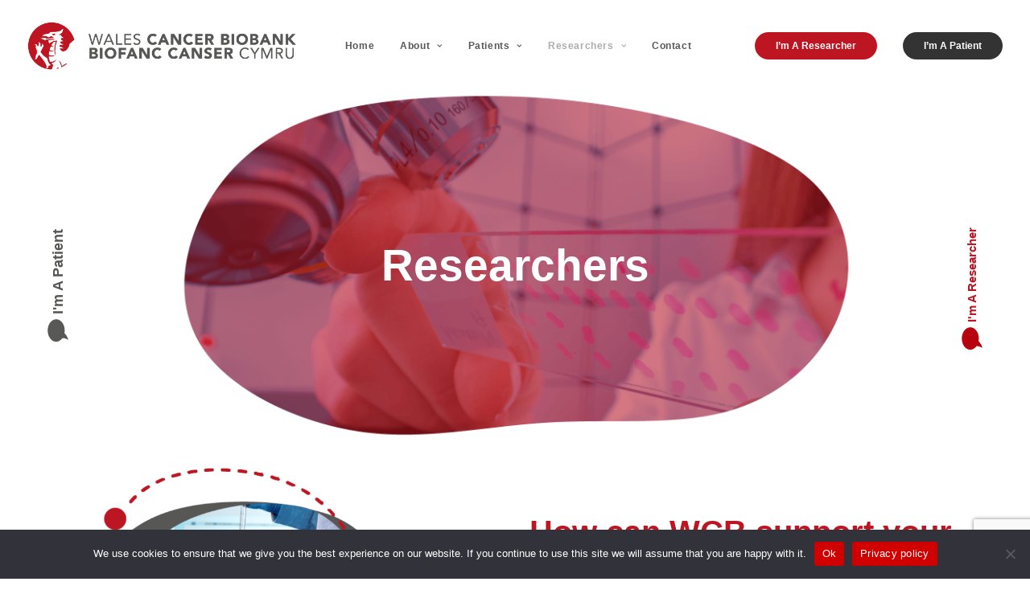

--- FILE ---
content_type: text/html; charset=UTF-8
request_url: https://walescancerbank.com/researchers/
body_size: 15361
content:
<!DOCTYPE html>
<html class="no-touch" lang="en-GB" xmlns="http://www.w3.org/1999/xhtml">
<head>
<meta http-equiv="Content-Type" content="text/html; charset=UTF-8">
<meta name="viewport" content="width=device-width, initial-scale=1">
<link rel="profile" href="https://gmpg.org/xfn/11">
<link rel="pingback" href="https://walescancerbank.com/xmlrpc.php">
<title>Researchers &#8211; Wales Cancer Biobank</title>
<meta name='robots' content='max-image-preview:large' />
	<style>img:is([sizes="auto" i], [sizes^="auto," i]) { contain-intrinsic-size: 3000px 1500px }</style>
	<link rel="alternate" type="application/rss+xml" title="Wales Cancer Biobank &raquo; Feed" href="https://walescancerbank.com/feed/" />
<link rel="alternate" type="application/rss+xml" title="Wales Cancer Biobank &raquo; Comments Feed" href="https://walescancerbank.com/comments/feed/" />
<script type="text/javascript">
/* <![CDATA[ */
window._wpemojiSettings = {"baseUrl":"https:\/\/s.w.org\/images\/core\/emoji\/16.0.1\/72x72\/","ext":".png","svgUrl":"https:\/\/s.w.org\/images\/core\/emoji\/16.0.1\/svg\/","svgExt":".svg","source":{"concatemoji":"https:\/\/walescancerbank.com\/wp-includes\/js\/wp-emoji-release.min.js?ver=6.8.3"}};
/*! This file is auto-generated */
!function(s,n){var o,i,e;function c(e){try{var t={supportTests:e,timestamp:(new Date).valueOf()};sessionStorage.setItem(o,JSON.stringify(t))}catch(e){}}function p(e,t,n){e.clearRect(0,0,e.canvas.width,e.canvas.height),e.fillText(t,0,0);var t=new Uint32Array(e.getImageData(0,0,e.canvas.width,e.canvas.height).data),a=(e.clearRect(0,0,e.canvas.width,e.canvas.height),e.fillText(n,0,0),new Uint32Array(e.getImageData(0,0,e.canvas.width,e.canvas.height).data));return t.every(function(e,t){return e===a[t]})}function u(e,t){e.clearRect(0,0,e.canvas.width,e.canvas.height),e.fillText(t,0,0);for(var n=e.getImageData(16,16,1,1),a=0;a<n.data.length;a++)if(0!==n.data[a])return!1;return!0}function f(e,t,n,a){switch(t){case"flag":return n(e,"\ud83c\udff3\ufe0f\u200d\u26a7\ufe0f","\ud83c\udff3\ufe0f\u200b\u26a7\ufe0f")?!1:!n(e,"\ud83c\udde8\ud83c\uddf6","\ud83c\udde8\u200b\ud83c\uddf6")&&!n(e,"\ud83c\udff4\udb40\udc67\udb40\udc62\udb40\udc65\udb40\udc6e\udb40\udc67\udb40\udc7f","\ud83c\udff4\u200b\udb40\udc67\u200b\udb40\udc62\u200b\udb40\udc65\u200b\udb40\udc6e\u200b\udb40\udc67\u200b\udb40\udc7f");case"emoji":return!a(e,"\ud83e\udedf")}return!1}function g(e,t,n,a){var r="undefined"!=typeof WorkerGlobalScope&&self instanceof WorkerGlobalScope?new OffscreenCanvas(300,150):s.createElement("canvas"),o=r.getContext("2d",{willReadFrequently:!0}),i=(o.textBaseline="top",o.font="600 32px Arial",{});return e.forEach(function(e){i[e]=t(o,e,n,a)}),i}function t(e){var t=s.createElement("script");t.src=e,t.defer=!0,s.head.appendChild(t)}"undefined"!=typeof Promise&&(o="wpEmojiSettingsSupports",i=["flag","emoji"],n.supports={everything:!0,everythingExceptFlag:!0},e=new Promise(function(e){s.addEventListener("DOMContentLoaded",e,{once:!0})}),new Promise(function(t){var n=function(){try{var e=JSON.parse(sessionStorage.getItem(o));if("object"==typeof e&&"number"==typeof e.timestamp&&(new Date).valueOf()<e.timestamp+604800&&"object"==typeof e.supportTests)return e.supportTests}catch(e){}return null}();if(!n){if("undefined"!=typeof Worker&&"undefined"!=typeof OffscreenCanvas&&"undefined"!=typeof URL&&URL.createObjectURL&&"undefined"!=typeof Blob)try{var e="postMessage("+g.toString()+"("+[JSON.stringify(i),f.toString(),p.toString(),u.toString()].join(",")+"));",a=new Blob([e],{type:"text/javascript"}),r=new Worker(URL.createObjectURL(a),{name:"wpTestEmojiSupports"});return void(r.onmessage=function(e){c(n=e.data),r.terminate(),t(n)})}catch(e){}c(n=g(i,f,p,u))}t(n)}).then(function(e){for(var t in e)n.supports[t]=e[t],n.supports.everything=n.supports.everything&&n.supports[t],"flag"!==t&&(n.supports.everythingExceptFlag=n.supports.everythingExceptFlag&&n.supports[t]);n.supports.everythingExceptFlag=n.supports.everythingExceptFlag&&!n.supports.flag,n.DOMReady=!1,n.readyCallback=function(){n.DOMReady=!0}}).then(function(){return e}).then(function(){var e;n.supports.everything||(n.readyCallback(),(e=n.source||{}).concatemoji?t(e.concatemoji):e.wpemoji&&e.twemoji&&(t(e.twemoji),t(e.wpemoji)))}))}((window,document),window._wpemojiSettings);
/* ]]> */
</script>
<link rel='stylesheet' id='cuar.frontend-css' href='https://walescancerbank.com/wp-content/plugins/customer-area/skins/frontend/master/assets/css/styles.min.css?ver=8.3.3' type='text/css' media='all' />
<style id='wp-emoji-styles-inline-css' type='text/css'>

	img.wp-smiley, img.emoji {
		display: inline !important;
		border: none !important;
		box-shadow: none !important;
		height: 1em !important;
		width: 1em !important;
		margin: 0 0.07em !important;
		vertical-align: -0.1em !important;
		background: none !important;
		padding: 0 !important;
	}
</style>
<link rel='stylesheet' id='wp-block-library-css' href='https://walescancerbank.com/wp-includes/css/dist/block-library/style.min.css?ver=6.8.3' type='text/css' media='all' />
<style id='classic-theme-styles-inline-css' type='text/css'>
/*! This file is auto-generated */
.wp-block-button__link{color:#fff;background-color:#32373c;border-radius:9999px;box-shadow:none;text-decoration:none;padding:calc(.667em + 2px) calc(1.333em + 2px);font-size:1.125em}.wp-block-file__button{background:#32373c;color:#fff;text-decoration:none}
</style>
<style id='pdfemb-pdf-embedder-viewer-style-inline-css' type='text/css'>
.wp-block-pdfemb-pdf-embedder-viewer{max-width:none}

</style>
<style id='global-styles-inline-css' type='text/css'>
:root{--wp--preset--aspect-ratio--square: 1;--wp--preset--aspect-ratio--4-3: 4/3;--wp--preset--aspect-ratio--3-4: 3/4;--wp--preset--aspect-ratio--3-2: 3/2;--wp--preset--aspect-ratio--2-3: 2/3;--wp--preset--aspect-ratio--16-9: 16/9;--wp--preset--aspect-ratio--9-16: 9/16;--wp--preset--color--black: #000000;--wp--preset--color--cyan-bluish-gray: #abb8c3;--wp--preset--color--white: #ffffff;--wp--preset--color--pale-pink: #f78da7;--wp--preset--color--vivid-red: #cf2e2e;--wp--preset--color--luminous-vivid-orange: #ff6900;--wp--preset--color--luminous-vivid-amber: #fcb900;--wp--preset--color--light-green-cyan: #7bdcb5;--wp--preset--color--vivid-green-cyan: #00d084;--wp--preset--color--pale-cyan-blue: #8ed1fc;--wp--preset--color--vivid-cyan-blue: #0693e3;--wp--preset--color--vivid-purple: #9b51e0;--wp--preset--gradient--vivid-cyan-blue-to-vivid-purple: linear-gradient(135deg,rgba(6,147,227,1) 0%,rgb(155,81,224) 100%);--wp--preset--gradient--light-green-cyan-to-vivid-green-cyan: linear-gradient(135deg,rgb(122,220,180) 0%,rgb(0,208,130) 100%);--wp--preset--gradient--luminous-vivid-amber-to-luminous-vivid-orange: linear-gradient(135deg,rgba(252,185,0,1) 0%,rgba(255,105,0,1) 100%);--wp--preset--gradient--luminous-vivid-orange-to-vivid-red: linear-gradient(135deg,rgba(255,105,0,1) 0%,rgb(207,46,46) 100%);--wp--preset--gradient--very-light-gray-to-cyan-bluish-gray: linear-gradient(135deg,rgb(238,238,238) 0%,rgb(169,184,195) 100%);--wp--preset--gradient--cool-to-warm-spectrum: linear-gradient(135deg,rgb(74,234,220) 0%,rgb(151,120,209) 20%,rgb(207,42,186) 40%,rgb(238,44,130) 60%,rgb(251,105,98) 80%,rgb(254,248,76) 100%);--wp--preset--gradient--blush-light-purple: linear-gradient(135deg,rgb(255,206,236) 0%,rgb(152,150,240) 100%);--wp--preset--gradient--blush-bordeaux: linear-gradient(135deg,rgb(254,205,165) 0%,rgb(254,45,45) 50%,rgb(107,0,62) 100%);--wp--preset--gradient--luminous-dusk: linear-gradient(135deg,rgb(255,203,112) 0%,rgb(199,81,192) 50%,rgb(65,88,208) 100%);--wp--preset--gradient--pale-ocean: linear-gradient(135deg,rgb(255,245,203) 0%,rgb(182,227,212) 50%,rgb(51,167,181) 100%);--wp--preset--gradient--electric-grass: linear-gradient(135deg,rgb(202,248,128) 0%,rgb(113,206,126) 100%);--wp--preset--gradient--midnight: linear-gradient(135deg,rgb(2,3,129) 0%,rgb(40,116,252) 100%);--wp--preset--font-size--small: 13px;--wp--preset--font-size--medium: 20px;--wp--preset--font-size--large: 36px;--wp--preset--font-size--x-large: 42px;--wp--preset--spacing--20: 0.44rem;--wp--preset--spacing--30: 0.67rem;--wp--preset--spacing--40: 1rem;--wp--preset--spacing--50: 1.5rem;--wp--preset--spacing--60: 2.25rem;--wp--preset--spacing--70: 3.38rem;--wp--preset--spacing--80: 5.06rem;--wp--preset--shadow--natural: 6px 6px 9px rgba(0, 0, 0, 0.2);--wp--preset--shadow--deep: 12px 12px 50px rgba(0, 0, 0, 0.4);--wp--preset--shadow--sharp: 6px 6px 0px rgba(0, 0, 0, 0.2);--wp--preset--shadow--outlined: 6px 6px 0px -3px rgba(255, 255, 255, 1), 6px 6px rgba(0, 0, 0, 1);--wp--preset--shadow--crisp: 6px 6px 0px rgba(0, 0, 0, 1);}:where(.is-layout-flex){gap: 0.5em;}:where(.is-layout-grid){gap: 0.5em;}body .is-layout-flex{display: flex;}.is-layout-flex{flex-wrap: wrap;align-items: center;}.is-layout-flex > :is(*, div){margin: 0;}body .is-layout-grid{display: grid;}.is-layout-grid > :is(*, div){margin: 0;}:where(.wp-block-columns.is-layout-flex){gap: 2em;}:where(.wp-block-columns.is-layout-grid){gap: 2em;}:where(.wp-block-post-template.is-layout-flex){gap: 1.25em;}:where(.wp-block-post-template.is-layout-grid){gap: 1.25em;}.has-black-color{color: var(--wp--preset--color--black) !important;}.has-cyan-bluish-gray-color{color: var(--wp--preset--color--cyan-bluish-gray) !important;}.has-white-color{color: var(--wp--preset--color--white) !important;}.has-pale-pink-color{color: var(--wp--preset--color--pale-pink) !important;}.has-vivid-red-color{color: var(--wp--preset--color--vivid-red) !important;}.has-luminous-vivid-orange-color{color: var(--wp--preset--color--luminous-vivid-orange) !important;}.has-luminous-vivid-amber-color{color: var(--wp--preset--color--luminous-vivid-amber) !important;}.has-light-green-cyan-color{color: var(--wp--preset--color--light-green-cyan) !important;}.has-vivid-green-cyan-color{color: var(--wp--preset--color--vivid-green-cyan) !important;}.has-pale-cyan-blue-color{color: var(--wp--preset--color--pale-cyan-blue) !important;}.has-vivid-cyan-blue-color{color: var(--wp--preset--color--vivid-cyan-blue) !important;}.has-vivid-purple-color{color: var(--wp--preset--color--vivid-purple) !important;}.has-black-background-color{background-color: var(--wp--preset--color--black) !important;}.has-cyan-bluish-gray-background-color{background-color: var(--wp--preset--color--cyan-bluish-gray) !important;}.has-white-background-color{background-color: var(--wp--preset--color--white) !important;}.has-pale-pink-background-color{background-color: var(--wp--preset--color--pale-pink) !important;}.has-vivid-red-background-color{background-color: var(--wp--preset--color--vivid-red) !important;}.has-luminous-vivid-orange-background-color{background-color: var(--wp--preset--color--luminous-vivid-orange) !important;}.has-luminous-vivid-amber-background-color{background-color: var(--wp--preset--color--luminous-vivid-amber) !important;}.has-light-green-cyan-background-color{background-color: var(--wp--preset--color--light-green-cyan) !important;}.has-vivid-green-cyan-background-color{background-color: var(--wp--preset--color--vivid-green-cyan) !important;}.has-pale-cyan-blue-background-color{background-color: var(--wp--preset--color--pale-cyan-blue) !important;}.has-vivid-cyan-blue-background-color{background-color: var(--wp--preset--color--vivid-cyan-blue) !important;}.has-vivid-purple-background-color{background-color: var(--wp--preset--color--vivid-purple) !important;}.has-black-border-color{border-color: var(--wp--preset--color--black) !important;}.has-cyan-bluish-gray-border-color{border-color: var(--wp--preset--color--cyan-bluish-gray) !important;}.has-white-border-color{border-color: var(--wp--preset--color--white) !important;}.has-pale-pink-border-color{border-color: var(--wp--preset--color--pale-pink) !important;}.has-vivid-red-border-color{border-color: var(--wp--preset--color--vivid-red) !important;}.has-luminous-vivid-orange-border-color{border-color: var(--wp--preset--color--luminous-vivid-orange) !important;}.has-luminous-vivid-amber-border-color{border-color: var(--wp--preset--color--luminous-vivid-amber) !important;}.has-light-green-cyan-border-color{border-color: var(--wp--preset--color--light-green-cyan) !important;}.has-vivid-green-cyan-border-color{border-color: var(--wp--preset--color--vivid-green-cyan) !important;}.has-pale-cyan-blue-border-color{border-color: var(--wp--preset--color--pale-cyan-blue) !important;}.has-vivid-cyan-blue-border-color{border-color: var(--wp--preset--color--vivid-cyan-blue) !important;}.has-vivid-purple-border-color{border-color: var(--wp--preset--color--vivid-purple) !important;}.has-vivid-cyan-blue-to-vivid-purple-gradient-background{background: var(--wp--preset--gradient--vivid-cyan-blue-to-vivid-purple) !important;}.has-light-green-cyan-to-vivid-green-cyan-gradient-background{background: var(--wp--preset--gradient--light-green-cyan-to-vivid-green-cyan) !important;}.has-luminous-vivid-amber-to-luminous-vivid-orange-gradient-background{background: var(--wp--preset--gradient--luminous-vivid-amber-to-luminous-vivid-orange) !important;}.has-luminous-vivid-orange-to-vivid-red-gradient-background{background: var(--wp--preset--gradient--luminous-vivid-orange-to-vivid-red) !important;}.has-very-light-gray-to-cyan-bluish-gray-gradient-background{background: var(--wp--preset--gradient--very-light-gray-to-cyan-bluish-gray) !important;}.has-cool-to-warm-spectrum-gradient-background{background: var(--wp--preset--gradient--cool-to-warm-spectrum) !important;}.has-blush-light-purple-gradient-background{background: var(--wp--preset--gradient--blush-light-purple) !important;}.has-blush-bordeaux-gradient-background{background: var(--wp--preset--gradient--blush-bordeaux) !important;}.has-luminous-dusk-gradient-background{background: var(--wp--preset--gradient--luminous-dusk) !important;}.has-pale-ocean-gradient-background{background: var(--wp--preset--gradient--pale-ocean) !important;}.has-electric-grass-gradient-background{background: var(--wp--preset--gradient--electric-grass) !important;}.has-midnight-gradient-background{background: var(--wp--preset--gradient--midnight) !important;}.has-small-font-size{font-size: var(--wp--preset--font-size--small) !important;}.has-medium-font-size{font-size: var(--wp--preset--font-size--medium) !important;}.has-large-font-size{font-size: var(--wp--preset--font-size--large) !important;}.has-x-large-font-size{font-size: var(--wp--preset--font-size--x-large) !important;}
:where(.wp-block-post-template.is-layout-flex){gap: 1.25em;}:where(.wp-block-post-template.is-layout-grid){gap: 1.25em;}
:where(.wp-block-columns.is-layout-flex){gap: 2em;}:where(.wp-block-columns.is-layout-grid){gap: 2em;}
:root :where(.wp-block-pullquote){font-size: 1.5em;line-height: 1.6;}
</style>
<link rel='stylesheet' id='contact-form-7-css' href='https://walescancerbank.com/wp-content/plugins/contact-form-7/includes/css/styles.css?ver=6.1.4' type='text/css' media='all' />
<link rel='stylesheet' id='cookie-notice-front-css' href='https://walescancerbank.com/wp-content/plugins/cookie-notice/css/front.min.css?ver=2.5.3' type='text/css' media='all' />
<link rel='stylesheet' id='uncode-style-css' href='https://walescancerbank.com/wp-content/themes/uncode/library/css/style.css' type='text/css' media='all' />
<style id='uncode-style-inline-css' type='text/css'>

@media (max-width: 959px) { .navbar-brand > * { height: 40px !important;}}
@media (min-width: 960px) { .limit-width { max-width: 1200px; margin: auto;}}
#changer-back-color { transition: background-color 1000ms cubic-bezier(0.25, 1, 0.5, 1) !important; } #changer-back-color > div { transition: opacity 1000ms cubic-bezier(0.25, 1, 0.5, 1) !important; } body.bg-changer-init.disable-hover .main-wrapper .style-light,  body.bg-changer-init.disable-hover .main-wrapper .style-light h1,  body.bg-changer-init.disable-hover .main-wrapper .style-light h2, body.bg-changer-init.disable-hover .main-wrapper .style-light h3, body.bg-changer-init.disable-hover .main-wrapper .style-light h4, body.bg-changer-init.disable-hover .main-wrapper .style-light h5, body.bg-changer-init.disable-hover .main-wrapper .style-light h6, body.bg-changer-init.disable-hover .main-wrapper .style-light a, body.bg-changer-init.disable-hover .main-wrapper .style-dark, body.bg-changer-init.disable-hover .main-wrapper .style-dark h1, body.bg-changer-init.disable-hover .main-wrapper .style-dark h2, body.bg-changer-init.disable-hover .main-wrapper .style-dark h3, body.bg-changer-init.disable-hover .main-wrapper .style-dark h4, body.bg-changer-init.disable-hover .main-wrapper .style-dark h5, body.bg-changer-init.disable-hover .main-wrapper .style-dark h6, body.bg-changer-init.disable-hover .main-wrapper .style-dark a { transition: color 1000ms cubic-bezier(0.25, 1, 0.5, 1) !important; }
</style>
<link rel='stylesheet' id='uncode-icons-css' href='https://walescancerbank.com/wp-content/themes/uncode/library/css/uncode-icons.css' type='text/css' media='all' />
<link rel='stylesheet' id='uncode-custom-style-css' href='https://walescancerbank.com/wp-content/themes/uncode/library/css/style-custom.css' type='text/css' media='all' />
<link rel='stylesheet' id='child-style-css' href='https://walescancerbank.com/wp-content/themes/uncode-child/style.css' type='text/css' media='all' />
<script type="text/javascript" id="uncode-init-js-extra">
/* <![CDATA[ */
var SiteParameters = {"days":"days","hours":"hours","minutes":"minutes","seconds":"seconds","constant_scroll":"on","scroll_speed":"2","parallax_factor":"0.25","loading":"Loading\u2026","slide_name":"slide","slide_footer":"footer","ajax_url":"https:\/\/walescancerbank.com\/wp-admin\/admin-ajax.php","nonce_adaptive_images":"e0b2b25c49","nonce_srcset_async":"6813fbf6de","enable_debug":"","block_mobile_videos":"","is_frontend_editor":"","main_width":["1200","px"],"mobile_parallax_allowed":"","listen_for_screen_update":"1","wireframes_plugin_active":"","sticky_elements":"off","resize_quality":"90","register_metadata":"1","bg_changer_time":"1000","update_wc_fragments":"1","optimize_shortpixel_image":"","menu_mobile_offcanvas_gap":"45","custom_cursor_selector":"[href], .trigger-overlay, .owl-next, .owl-prev, .owl-dot, input[type=\"submit\"], input[type=\"checkbox\"], button[type=\"submit\"], a[class^=\"ilightbox\"], .ilightbox-thumbnail, .ilightbox-prev, .ilightbox-next, .overlay-close, .unmodal-close, .qty-inset > span, .share-button li, .uncode-post-titles .tmb.tmb-click-area, .btn-link, .tmb-click-row .t-inside, .lg-outer button, .lg-thumb img, a[data-lbox], .uncode-close-offcanvas-overlay","mobile_parallax_animation":"","lbox_enhanced":"","native_media_player":"1","vimeoPlayerParams":"?autoplay=0","ajax_filter_key_search":"key","ajax_filter_key_unfilter":"unfilter","index_pagination_disable_scroll":"","index_pagination_scroll_to":"","uncode_wc_popup_cart_qty":"","disable_hover_hack":"","uncode_nocookie":"","menuHideOnClick":"1","dynamic_srcset_active":"1","dynamic_srcset_bg_mobile_breakpoint":"570","dynamic_srcset_bunch_limit":"1","dynamic_srcset_bg_mobile_size":"0","activate_webp":"","force_webp":""};
/* ]]> */
</script>
<script type="text/javascript" src="https://walescancerbank.com/wp-content/themes/uncode/library/js/init.min.js" id="uncode-init-js"></script>
<script type="text/javascript" src="https://walescancerbank.com/wp-includes/js/jquery/jquery.min.js?ver=3.7.1" id="jquery-core-js"></script>
<script type="text/javascript" src="https://walescancerbank.com/wp-includes/js/jquery/jquery-migrate.min.js?ver=3.4.1" id="jquery-migrate-js"></script>
<script></script><link rel="https://api.w.org/" href="https://walescancerbank.com/wp-json/" /><link rel="alternate" title="JSON" type="application/json" href="https://walescancerbank.com/wp-json/wp/v2/pages/186" /><link rel="EditURI" type="application/rsd+xml" title="RSD" href="https://walescancerbank.com/xmlrpc.php?rsd" />
<meta name="generator" content="WordPress 6.8.3" />
<link rel="canonical" href="https://walescancerbank.com/researchers/" />
<link rel='shortlink' href='https://walescancerbank.com/?p=186' />
<link rel="alternate" title="oEmbed (JSON)" type="application/json+oembed" href="https://walescancerbank.com/wp-json/oembed/1.0/embed?url=https%3A%2F%2Fwalescancerbank.com%2Fresearchers%2F" />
<link rel="alternate" title="oEmbed (XML)" type="text/xml+oembed" href="https://walescancerbank.com/wp-json/oembed/1.0/embed?url=https%3A%2F%2Fwalescancerbank.com%2Fresearchers%2F&#038;format=xml" />
<!-- start Simple Custom CSS and JS -->
<style type="text/css">
/* Add your CSS code here.

For example:
.example {
    color: red;
}

For brushing up on your CSS knowledge, check out http://www.w3schools.com/css/css_syntax.asp

End of comment */ 


</style>
<!-- end Simple Custom CSS and JS -->
<link rel="icon" href="https://walescancerbank.com/wp-content/uploads/2022/02/cropped-Asset-3_1-32x32.png" sizes="32x32" />
<link rel="icon" href="https://walescancerbank.com/wp-content/uploads/2022/02/cropped-Asset-3_1-192x192.png" sizes="192x192" />
<link rel="apple-touch-icon" href="https://walescancerbank.com/wp-content/uploads/2022/02/cropped-Asset-3_1-180x180.png" />
<meta name="msapplication-TileImage" content="https://walescancerbank.com/wp-content/uploads/2022/02/cropped-Asset-3_1-270x270.png" />
<noscript><style> .wpb_animate_when_almost_visible { opacity: 1; }</style></noscript></head>
<body class="wp-singular page-template-default page page-id-186 wp-theme-uncode wp-child-theme-uncode-child cookies-not-set customer-area-active group-blog hormenu-position-left megamenu-full-submenu hmenu hmenu-position-center header-full-width main-center-align menu-mobile-default menu-has-cta mobile-parallax-not-allowed ilb-no-bounce unreg uncode-btn-circle qw-body-scroll-disabled menu-sticky-fix no-qty-fx wpb-js-composer js-comp-ver-7.5 vc_responsive" data-border="0">
		<div id="vh_layout_help"></div><div class="body-borders" data-border="0"><div class="top-border body-border-shadow"></div><div class="right-border body-border-shadow"></div><div class="bottom-border body-border-shadow"></div><div class="left-border body-border-shadow"></div><div class="top-border style-light-bg"></div><div class="right-border style-light-bg"></div><div class="bottom-border style-light-bg"></div><div class="left-border style-light-bg"></div></div>	<div class="box-wrapper">
		<div class="box-container">
		<script type="text/javascript" id="initBox">UNCODE.initBox();</script>
		<div class="menu-wrapper menu-sticky">
													
													<header id="masthead" class="navbar menu-primary menu-light submenu-dark menu-transparent menu-add-padding style-light-original single-h-padding menu-absolute menu-with-logo">
														<div class="menu-container style-color-xsdn-bg menu-no-borders">
															<div class="row-menu">
																<div class="row-menu-inner">
																	<div id="logo-container-mobile" class="col-lg-0 logo-container middle">
																		<div id="main-logo" class="navbar-header style-light">
																			<a href="https://walescancerbank.com/" class="navbar-brand" data-minheight="20" aria-label="Wales Cancer Biobank"><div class="logo-image main-logo  logo-light" data-maxheight="60" style="height: 60px;"><img fetchpriority="high" decoding="async" src="https://walescancerbank.com/wp-content/uploads/2022/02/Asset-139.png" alt="logo" width="638" height="109" class="img-responsive" /></div><div class="logo-image main-logo  logo-dark" data-maxheight="60" style="height: 60px;display:none;"><img decoding="async" src="https://walescancerbank.com/wp-content/uploads/2022/02/Asset-144.png" alt="logo" width="759" height="133" class="img-responsive" /></div></a>
																		</div>
																		<div class="mmb-container"><div class="mobile-additional-icons"></div><div class="mobile-menu-button mobile-menu-button-light lines-button"><span class="lines"><span></span></span></div></div>
																	</div>
																	<div class="col-lg-12 main-menu-container middle">
																		<div class="menu-horizontal ">
																			<div class="menu-horizontal-inner">
																				<div class="nav navbar-nav navbar-main navbar-nav-first"><ul id="menu-main" class="menu-primary-inner menu-smart sm"><li id="menu-item-381" class="menu-item menu-item-type-post_type menu-item-object-page menu-item-home menu-item-381 menu-item-link"><a title="Home" href="https://walescancerbank.com/">Home<i class="fa fa-angle-right fa-dropdown"></i></a></li>
<li id="menu-item-393" class="menu-item menu-item-type-custom menu-item-object-custom menu-item-has-children menu-item-393 dropdown menu-item-link"><a title="About" href="#" data-toggle="dropdown" class="dropdown-toggle" data-type="title">About<i class="fa fa-angle-down fa-dropdown"></i></a>
<ul role="menu" class="drop-menu">
	<li id="menu-item-380" class="menu-item menu-item-type-post_type menu-item-object-page menu-item-380"><a title="About Us" href="https://walescancerbank.com/about/">About Us<i class="fa fa-angle-right fa-dropdown"></i></a></li>
	<li id="menu-item-377" class="menu-item menu-item-type-post_type menu-item-object-page menu-item-377"><a title="Our Research" href="https://walescancerbank.com/research/">Our Research<i class="fa fa-angle-right fa-dropdown"></i></a></li>
	<li id="menu-item-373" class="menu-item menu-item-type-post_type menu-item-object-page menu-item-373"><a title="FAQ &#038; Useful Links" href="https://walescancerbank.com/faq/">FAQ &#038; Useful Links<i class="fa fa-angle-right fa-dropdown"></i></a></li>
	<li id="menu-item-1023" class="menu-item menu-item-type-post_type menu-item-object-page menu-item-1023"><a title="Blog" href="https://walescancerbank.com/blog/">Blog<i class="fa fa-angle-right fa-dropdown"></i></a></li>
</ul>
</li>
<li id="menu-item-394" class="menu-item menu-item-type-custom menu-item-object-custom menu-item-has-children menu-item-394 dropdown menu-item-link"><a title="Patients" href="#" data-toggle="dropdown" class="dropdown-toggle" data-type="title">Patients<i class="fa fa-angle-down fa-dropdown"></i></a>
<ul role="menu" class="drop-menu">
	<li id="menu-item-379" class="menu-item menu-item-type-post_type menu-item-object-page menu-item-379"><a title="I&#039;m A Patient" href="https://walescancerbank.com/patients/">I&#8217;m A Patient<i class="fa fa-angle-right fa-dropdown"></i></a></li>
	<li id="menu-item-389" class="menu-item menu-item-type-post_type menu-item-object-page menu-item-389"><a title="Data Privacy Notice" href="https://walescancerbank.com/data-privacy-notice/">Data Privacy Notice<i class="fa fa-angle-right fa-dropdown"></i></a></li>
	<li id="menu-item-376" class="menu-item menu-item-type-post_type menu-item-object-page menu-item-376"><a title="Volunteer" href="https://walescancerbank.com/volunteer/">Volunteer<i class="fa fa-angle-right fa-dropdown"></i></a></li>
</ul>
</li>
<li id="menu-item-395" class="menu-item menu-item-type-custom menu-item-object-custom current-menu-ancestor current-menu-parent menu-item-has-children menu-item-395 dropdown menu-item-link"><a title="Researchers" href="#" data-toggle="dropdown" class="dropdown-toggle" data-type="title">Researchers<i class="fa fa-angle-down fa-dropdown"></i></a>
<ul role="menu" class="drop-menu">
	<li id="menu-item-378" class="menu-item menu-item-type-post_type menu-item-object-page current-menu-item page_item page-item-186 current_page_item menu-item-378 active"><a title="I&#039;m A Researcher" href="https://walescancerbank.com/researchers/">I&#8217;m A Researcher<i class="fa fa-angle-right fa-dropdown"></i></a></li>
	<li id="menu-item-375" class="menu-item menu-item-type-post_type menu-item-object-page menu-item-375"><a title="Applications" href="https://walescancerbank.com/applications/">Applications<i class="fa fa-angle-right fa-dropdown"></i></a></li>
</ul>
</li>
<li id="menu-item-374" class="menu-item menu-item-type-post_type menu-item-object-page menu-item-374 menu-item-link"><a title="Contact" href="https://walescancerbank.com/contact/">Contact<i class="fa fa-angle-right fa-dropdown"></i></a></li>
</ul></div><div class="nav navbar-nav navbar-cta navbar-nav-last"><ul id="menu-buttons" class="menu-cta-inner menu-smart sm"><li id="menu-item-856" class="menu-item-button"><a title="I&#039;m a researcher" href="https://walescancerbank.com/researchers/"><div class="menu-btn-table"><div class="menu-btn-cell"><div class="rcls menu-item menu-item-type-custom menu-item-object-custom current-menu-item menu-item-856 menu-btn-container active btn"><span>I&#8217;m a researcher</span></div></div></div></a></li>
<li id="menu-item-857" class="menu-item-button"><a title="I&#039;m a patient" href="https://walescancerbank.com/patients/"><div class="menu-btn-table"><div class="menu-btn-cell"><div class="pcls menu-item menu-item-type-custom menu-item-object-custom menu-item-857 menu-btn-container btn"><span>I&#8217;m a patient</span></div></div></div></a></li>
</ul></div><div class="uncode-close-offcanvas-mobile lines-button close navbar-mobile-el"><span class="lines"></span></div><div class="desktop-hidden menu-accordion-secondary">
														 							</div></div>
																		</div>
																	</div>
																</div>
															</div></div>
													</header>
												</div>			<script type="text/javascript" id="fixMenuHeight">UNCODE.fixMenuHeight();</script>
			<div class="main-wrapper">
				<div class="main-container">
					<div class="page-wrapper">
						<div class="sections-container">
<div id="page-header"><div class="header-wrapper header-uncode-block">
									<div data-parent="true" class="vc_row row-container" id="row-unique-0"><div class="row no-top-padding no-bottom-padding no-h-padding limit-width row-parent row-header"><div class="wpb_row row-inner"><div class="wpb_column pos-middle pos-center align_left column_parent col-lg-3 single-internal-gutter"><div class="uncol style-light"  ><div class="uncoltable"><div class="uncell no-block-padding" ><div class="uncont"><div  class="vertical-text text-color-210407-color h5 font-weight-600 vertical-text--noflip vertical-text--left vertical-text--fixed vertical-text--shift-left vertical-text--center shift_x_double"><img decoding="async" class="pimgcls alignnone wp-image-689" src="https://walescancerbank.com/wp-content/uploads/2022/01/chat-gray-icon.png" alt="" width="30" height="30" /><a href="https://walescancerbank.com/patients/"> I'm A Patient</a></div></div></div></div></div></div><div class="wpb_column pos-middle pos-center align_center column_parent col-lg-6 single-internal-gutter"><div class="uncol style-light"  ><div class="uncoltable"><div class="uncell no-block-padding" ><div class="uncont"></div></div></div></div></div><div class="wpb_column pos-middle pos-center align_left column_parent col-lg-3 single-internal-gutter"><div class="uncol style-light"  ><div class="uncoltable"><div class="uncell no-block-padding" ><div class="uncont"><div  class="vertical-text text-color-vyce-color h5 font-weight-600 vertical-text--noflip vertical-text--right vertical-text--fixed vertical-text--shift-right vertical-text--center shift_right_x_neg_double">
<p data-wp-editing="1"><img decoding="async" class="rimgcls alignnone wp-image-690" src="https://walescancerbank.com/wp-content/uploads/2022/01/chat-red-icon.png" alt="" width="30" height="30" /><span style="color: #bd1622;"><a style="color: #bd1622;" href="https://walescancerbank.com/researchers/">I'm A Researcher</a></span></p>
</div></div></div></div></div></div><script id="script-row-unique-0" data-row="script-row-unique-0" type="text/javascript" class="vc_controls">UNCODE.initRow(document.getElementById("row-unique-0"));</script></div></div></div><div data-parent="true" class="vc_row style-color-xsdn-bg row-container" id="row-unique-1"><div class="row-background background-element">
											<div class="background-wrapper">
												<div class="background-inner srcset-bg" style="background-image: url(https://walescancerbank.com/wp-content/uploads/2022/02/Asset-159.png);background-repeat: no-repeat;background-position: center center;background-attachment: scroll;background-size: cover;"></div>
												
											</div>
										</div><div class="row limit-width row-parent row-header" data-height-ratio="60"><div class="wpb_row row-inner"><div class="wpb_column pos-middle pos-center align_center column_parent col-lg-12 single-internal-gutter"><div class="uncol style-light"  ><div class="uncoltable"><div class="uncell no-block-padding" ><div class="uncont"><div class="vc_row row-internal row-container"><div class="row row-child" data-height="100"><div class="wpb_row row-inner"><div class="wpb_column pos-middle pos-center align_center column_child col-lg-12 single-internal-gutter"><div class="uncol style-light" ><div class="uncoltable"><div class="uncell no-block-padding" ><div class="uncont"><div class="vc_custom_heading_wrap "><div class="heading-text el-text" ><h1 class="h1 font-weight-700 text-color-xsdn-color" ><span>Researchers</span></h1></div><div class="clear"></div></div></div></div></div></div></div></div></div></div></div></div></div></div></div><script id="script-row-unique-1" data-row="script-row-unique-1" type="text/javascript" class="vc_controls">UNCODE.initRow(document.getElementById("row-unique-1"));</script></div></div></div></div></div><script type="text/javascript">UNCODE.initHeader();</script><article id="post-186" class="page-body style-light-bg post-186 page type-page status-publish has-post-thumbnail hentry">
						<div class="post-wrapper">
							<div class="post-body"><div class="post-content un-no-sidebar-layout"><div data-parent="true" class="vc_row row-container" id="row-unique-2"><div class="row limit-width row-parent"><div class="wpb_row row-inner"><div class="wpb_column pos-middle pos-center align_center column_parent col-lg-6 single-internal-gutter"><div class="uncol style-light"  ><div class="uncoltable"><div class="uncell no-block-padding" ><div class="uncont"><div class="vc_row row-internal row-container"><div class="row row-child"><div class="wpb_row row-inner"><div class="wpb_column pos-middle pos-center align_center column_child col-lg-12 single-internal-gutter"><div class="uncol style-light" ><div class="uncoltable"><div class="uncell no-block-padding" ><div class="uncont"><div class="uncode-single-media  text-left"><div class="single-wrapper" style="max-width: 85%;"><div class="tmb tmb-light  tmb-media-first tmb-media-last tmb-content-overlay tmb-no-bg"><div class="t-inside"><div class="t-entry-visual"><div class="t-entry-visual-tc"><div class="uncode-single-media-wrapper"><img decoding="async" class="srcset-async srcset-auto wp-image-60" src="https://walescancerbank.com/wp-content/uploads/2022/01/Asset-32.png" width="734" height="663" alt="" data-no-bp="" data-bp="720,1032" data-uniqueid="60-161100" data-guid="https://walescancerbank.com/wp-content/uploads/2022/01/Asset-32.png" data-path="2022/01/Asset-32.png" data-width="734" data-height="663" data-singlew="5.1" data-singleh="" data-crop="" loading="lazy" data-srcset="https://walescancerbank.com/wp-content/uploads/2022/01/Asset-32.png 734w, https://walescancerbank.com/wp-content/uploads/2022/01/Asset-32-300x271.png 300w, https://walescancerbank.com/wp-content/uploads/2022/01/Asset-32-uai-720x650.png 720w" srcset="[data-uri]"></div>
					</div>
				</div></div></div></div></div></div></div></div></div></div></div></div></div></div></div></div></div></div><div class="wpb_column pos-middle pos-center align_left column_parent col-lg-6 single-internal-gutter"><div class="uncol style-light"  ><div class="uncoltable"><div class="uncell no-block-padding" ><div class="uncont"><div class="vc_row row-internal row-container"><div class="row row-child"><div class="wpb_row row-inner"><div class="wpb_column pos-middle pos-center align_left column_child col-lg-12 half-internal-gutter"><div class="uncol style-light" ><div class="uncoltable"><div class="uncell no-block-padding" ><div class="uncont"><div class="vc_custom_heading_wrap "><div class="heading-text el-text" ><h3 class="h3 font-weight-700 text-color-210407-color" ><span>How can WCB support your research?</span></h3></div><div class="clear"></div></div><div class="uncode_text_column" ><p>WCB welcomes research applications from across the world; supplying samples and/or data for cancer related research.</p>
<p><a href="https://walescancerbank.com/operating-models-to-support-cancer-biobanking-throughout-wales/" target="_blank" rel="noopener">Click here to discover all the ways WCB can help you with your biosample collections</a></p>
<p>Please watch this short video for information on how we can support you and your project:</p>
</div></div></div></div></div></div></div></div></div></div></div></div></div></div><script id="script-row-unique-2" data-row="script-row-unique-2" type="text/javascript" class="vc_controls">UNCODE.initRow(document.getElementById("row-unique-2"));</script></div></div></div><div data-parent="true" class="vc_row row-container mobile-hidden" id="row-unique-3"><div class="row limit-width row-parent" data-height-ratio="50"><div class="wpb_row row-inner"><div class="wpb_column pos-middle pos-center align_center column_parent col-lg-12 single-internal-gutter"><div class="uncol style-light"  ><div class="uncoltable"><div class="uncell no-block-padding" ><div class="uncont"><div class="vc_row row-internal row-container"><div class="row row-child" data-height="100"><div class="wpb_row row-inner"><div class="wpb_column pos-top pos-center align_left column_child col-lg-12 single-internal-gutter"><div class="uncol style-light" ><div class="uncoltable"><div class="uncell single-block-padding style-color-gyho-bg  unradius-xl" ><div class="uncont"><div class="uncode_text_column" ><p><iframe title="YouTube video player" src="https://www.youtube.com/embed/tubVlz-iiXY" width="500" height="594" frameborder="0" allowfullscreen="allowfullscreen"></iframe></p>
</div><div class="uncode_text_column text-color-vyce-color" ><p style="text-align: left;"><a href="https://www.youtube.com/watch?v=m3q9ZM5PAYI&amp;t=2s" target="_blank" rel="noopener"><img decoding="async" class="wp-image-1716 alignleft" src="https://walescancerbank.com/wp-content/uploads/2022/04/Cymraeg-150x150.png" alt="" width="26" height="26" srcset="https://walescancerbank.com/wp-content/uploads/2022/04/Cymraeg-150x150.png 150w, https://walescancerbank.com/wp-content/uploads/2022/04/Cymraeg-300x300.png 300w, https://walescancerbank.com/wp-content/uploads/2022/04/Cymraeg.png 600w" sizes="(max-width: 26px) 100vw, 26px" /></a><a href="https://www.youtube.com/watch?v=m3q9ZM5PAYI&amp;t=2s" target="_blank" rel="noopener">Cliciwch yma i wylio’r fideo yn y Gymraeg</a></p>
</div></div></div></div></div></div></div></div></div></div></div></div></div></div><script id="script-row-unique-3" data-row="script-row-unique-3" type="text/javascript" class="vc_controls">UNCODE.initRow(document.getElementById("row-unique-3"));</script></div></div></div><div data-parent="true" class="vc_row row-container desktop-hidden tablet-hidden" id="row-unique-4"><div class="row limit-width row-parent" data-height-ratio="50"><div class="wpb_row row-inner"><div class="wpb_column pos-middle pos-center align_center column_parent col-lg-12 single-internal-gutter"><div class="uncol style-light"  ><div class="uncoltable"><div class="uncell no-block-padding" ><div class="uncont"><div class="uncode_text_column" ><p><iframe title="YouTube video player" src="https://www.youtube.com/embed/tubVlz-iiXY" width="500" height="171" frameborder="0" allowfullscreen="allowfullscreen"></iframe></p>
</div></div></div></div></div></div><script id="script-row-unique-4" data-row="script-row-unique-4" type="text/javascript" class="vc_controls">UNCODE.initRow(document.getElementById("row-unique-4"));</script></div></div></div><div data-parent="true" class="vc_row style-color-wayh-bg row-container" id="row-unique-5"><div class="row limit-width row-parent"><div class="wpb_row row-inner"><div class="wpb_column pos-top pos-center align_left column_parent col-lg-12 no-internal-gutter"><div class="uncol style-light"  ><div class="uncoltable"><div class="uncell no-block-padding" ><div class="uncont"><div class="vc_row row-internal row-container"><div class="row row-child"><div class="wpb_row row-inner"><div class="wpb_column pos-middle pos-center align_center column_child col-lg-12 single-internal-gutter"><div class="uncol style-light" ><div class="uncoltable"><div class="uncell single-block-padding style-color-xsdn-bg" ><div class="uncont" style="max-width:75%;"><div class="vc_custom_heading_wrap "><div class="heading-text el-text" ><h3 class="h3 font-weight-700 text-color-210407-color" ><span>Services</span></h3></div><div class="clear"></div></div><div class="uncode_text_column" ><p>WCB offers several services to the research community in addition to our large archive of biosamples and data.<br />
The following are just a small example of some of the services available:</p>
</div></div></div></div></div></div></div></div></div><div class="vc_row style-color-xsdn-bg row-internal row-container"><div class="row unequal col-half-gutter row-child"><div class="wpb_row row-inner"><div class="wpb_column pos-middle pos-center align_left column_child col-lg-4 half-internal-gutter"><div class="uncol style-light" ><div class="uncoltable"><div class="uncell no-block-padding" ><div class="uncont"><div class="uncode-single-media  text-center"><div class="single-wrapper" style="max-width: 85%;"><div class="tmb tmb-light  tmb-media-first tmb-media-last tmb-content-overlay tmb-no-bg"><div class="t-inside"><div class="t-entry-visual"><div class="t-entry-visual-tc"><div class="uncode-single-media-wrapper"><img decoding="async" class="srcset-async srcset-auto wp-image-45" src="https://walescancerbank.com/wp-content/uploads/2022/01/Asset-16.png" width="367" height="312" alt="" data-no-bp="" data-bp="720,1032" data-uniqueid="45-879954" data-guid="https://walescancerbank.com/wp-content/uploads/2022/01/Asset-16.png" data-path="2022/01/Asset-16.png" data-width="367" data-height="312" data-singlew="3.4" data-singleh="" data-crop="" loading="lazy" data-srcset="https://walescancerbank.com/wp-content/uploads/2022/01/Asset-16.png 367w, https://walescancerbank.com/wp-content/uploads/2022/01/Asset-16-300x255.png 300w" srcset="[data-uri]"></div>
					</div>
				</div></div></div></div></div></div></div></div></div></div><div class="wpb_column pos-middle pos-center align_left column_child col-lg-8 half-internal-gutter"><div class="uncol style-light" ><div class="uncoltable"><div class="uncell single-block-padding style-color-xsdn-bg" ><div class="uncont"><div class="vc_custom_heading_wrap "><div class="heading-text el-text" ><h4 class="h4 font-weight-700 text-color-210407-color" ><span>Bespoke Collections</span></h4></div><div class="clear"></div></div><div class="uncode_text_column" ><p>If you require samples other than those stored in the WCB archive we may be able to initiate a bespoke collection. WCB has collected fresh tissue for culturing specifically for projects and has also collected sample types not usually part of the routine collection. If you do not see the sample type or tumour type that you require in the online search please contact us to discuss the practicalities of setting up a bespoke collection.</p>
</div><div class="empty-space empty-quart" ><span class="empty-space-inner"></span></div>
</div></div></div></div></div></div></div></div><div class="vc_row style-color-xsdn-bg row-internal row-container"><div class="row unequal col-half-gutter row-child"><div class="wpb_row row-inner"><div class="wpb_column pos-middle pos-center align_left column_child col-lg-8 half-internal-gutter"><div class="uncol style-light" ><div class="uncoltable"><div class="uncell single-block-padding style-color-xsdn-bg" ><div class="uncont"><div class="vc_custom_heading_wrap "><div class="heading-text el-text" ><h4 class="h4 font-weight-700 text-color-210407-color" ><span>Hosting</span></h4></div><div class="clear"></div></div><div class="uncode_text_column" ><p>WCB is able to store samples for external projects, usually clinical trial translational collections, under the terms of the WCB licence from the Human Tissue Authority. The trial management group or PI retain responsibility for all samples including transportation; and terms of the hosting service, including processing and storage will be agreed in a written collaboration agreement. Proof of ethics approval and patient consent are requested as part of the service. Pricing will be decided on a case-by-case basis relevant to the hosting requirements.</p>
</div><div class="empty-space empty-quart" ><span class="empty-space-inner"></span></div>
</div></div></div></div></div><div class="wpb_column pos-middle pos-center align_left column_child col-lg-4 half-internal-gutter"><div class="uncol style-light" ><div class="uncoltable"><div class="uncell no-block-padding" ><div class="uncont"><div class="uncode-single-media  text-center"><div class="single-wrapper" style="max-width: 85%;"><div class="tmb tmb-light  tmb-media-first tmb-media-last tmb-content-overlay tmb-no-bg"><div class="t-inside"><div class="t-entry-visual"><div class="t-entry-visual-tc"><div class="uncode-single-media-wrapper"><img decoding="async" class="srcset-async srcset-auto wp-image-49" src="https://walescancerbank.com/wp-content/uploads/2022/01/Asset-20.png" width="367" height="412" alt="" data-no-bp="" data-bp="720,1032" data-uniqueid="49-141747" data-guid="https://walescancerbank.com/wp-content/uploads/2022/01/Asset-20.png" data-path="2022/01/Asset-20.png" data-width="367" data-height="412" data-singlew="3.4" data-singleh="" data-crop="" loading="lazy" data-srcset="https://walescancerbank.com/wp-content/uploads/2022/01/Asset-20.png 367w, https://walescancerbank.com/wp-content/uploads/2022/01/Asset-20-267x300.png 267w" srcset="[data-uri]"></div>
					</div>
				</div></div></div></div></div></div></div></div></div></div></div></div></div><div class="vc_row style-color-xsdn-bg row-internal row-container"><div class="row unequal col-half-gutter row-child"><div class="wpb_row row-inner"><div class="wpb_column pos-middle pos-center align_left column_child col-lg-4 half-internal-gutter"><div class="uncol style-light" ><div class="uncoltable"><div class="uncell no-block-padding" ><div class="uncont"><div class="uncode-single-media  text-center"><div class="single-wrapper" style="max-width: 85%;"><div class="tmb tmb-light  tmb-media-first tmb-media-last tmb-content-overlay tmb-no-bg"><div class="t-inside"><div class="t-entry-visual"><div class="t-entry-visual-tc"><div class="uncode-single-media-wrapper"><img decoding="async" class="srcset-async srcset-auto wp-image-47" src="https://walescancerbank.com/wp-content/uploads/2022/01/Asset-18.png" width="368" height="340" alt="" data-no-bp="" data-bp="720,1032" data-uniqueid="47-123000" data-guid="https://walescancerbank.com/wp-content/uploads/2022/01/Asset-18.png" data-path="2022/01/Asset-18.png" data-width="368" data-height="340" data-singlew="3.4" data-singleh="" data-crop="" loading="lazy" data-srcset="https://walescancerbank.com/wp-content/uploads/2022/01/Asset-18.png 368w, https://walescancerbank.com/wp-content/uploads/2022/01/Asset-18-300x277.png 300w" srcset="[data-uri]"></div>
					</div>
				</div></div></div></div></div></div></div></div></div></div><div class="wpb_column pos-middle pos-center align_left column_child col-lg-8 half-internal-gutter"><div class="uncol style-light" ><div class="uncoltable"><div class="uncell single-block-padding style-color-xsdn-bg" ><div class="uncont"><div class="vc_custom_heading_wrap "><div class="heading-text el-text" ><h4 class="h4 font-weight-700 text-color-210407-color" ><span>Tissue Micro Arrays</span></h4></div><div class="clear"></div></div><div class="uncode_text_column" ><p>Tissue MicroArrays are paraffin blocks which enable large scale analyses, produced by extracting cylindrical tissue cores from multiple blocks and re-embedding these into a single recipient (microarray) block at defined array coordinates. Using this technique, hundreds of tissue samples can be arrayed into a single paraffin block – permitting simultaneous analysis of molecular targets on a single glass slide. WCB has existing TMAs for prostate, breast and head and neck cancers and we can also offer bespoke TMA construction. The cost and time taken to produce arrays will depend upon the number and type of blocks to be arrayed and availability of suitably annotated H&amp;E slides.</p>
</div><div class="empty-space empty-quart" ><span class="empty-space-inner"></span></div>
</div></div></div></div></div></div></div></div><div class="vc_row inverted-device-order style-color-xsdn-bg row-internal row-container"><div class="row unequal col-half-gutter row-child"><div class="wpb_row row-inner"><div class="wpb_column pos-middle pos-center align_left column_child col-lg-8 half-internal-gutter"><div class="uncol style-light" ><div class="uncoltable"><div class="uncell single-block-padding style-color-xsdn-bg" ><div class="uncont"><div class="vc_custom_heading_wrap "><div class="heading-text el-text" ><h4 class="h4 font-weight-700 text-color-210407-color" ><span>Imaging</span></h4></div><div class="clear"></div></div><div class="uncode_text_column" ><p>Using the Zeiss AxioScan Z1 slide scanning system, WCB can produce high quality digital images/virtual slides using the best Carl Zeiss objectives, ranging from 10x to 40x magnification and can achieve a pixel resolution of 0.11um/pixel with a 40x objective. Full terms and conditions of scanning can be requested from our Applications Manager. If the imaging required is for NHS diagnostic work there is no charge for the service; if it is for research, then a charge will be applied.</p>
</div><div class="empty-space empty-quart" ><span class="empty-space-inner"></span></div>
</div></div></div></div></div><div class="wpb_column pos-middle pos-center align_left column_child col-lg-4 half-internal-gutter"><div class="uncol style-light" ><div class="uncoltable"><div class="uncell no-block-padding" ><div class="uncont"><div class="uncode-single-media  text-center"><div class="single-wrapper" style="max-width: 85%;"><div class="tmb tmb-light  tmb-media-first tmb-media-last tmb-content-overlay tmb-no-bg"><div class="t-inside"><div class="t-entry-visual"><div class="t-entry-visual-tc"><div class="uncode-single-media-wrapper"><img decoding="async" class="srcset-async srcset-auto wp-image-48" src="https://walescancerbank.com/wp-content/uploads/2022/01/Asset-19.png" width="368" height="365" alt="" data-no-bp="" data-bp="720,1032" data-uniqueid="48-244494" data-guid="https://walescancerbank.com/wp-content/uploads/2022/01/Asset-19.png" data-path="2022/01/Asset-19.png" data-width="368" data-height="365" data-singlew="3.4" data-singleh="" data-crop="" loading="lazy" data-srcset="https://walescancerbank.com/wp-content/uploads/2022/01/Asset-19.png 368w, https://walescancerbank.com/wp-content/uploads/2022/01/Asset-19-300x298.png 300w, https://walescancerbank.com/wp-content/uploads/2022/01/Asset-19-150x150.png 150w" srcset="[data-uri]"></div>
					</div>
				</div></div></div></div></div></div></div></div></div></div></div></div></div><div class="vc_row inverted-device-order style-color-xsdn-bg row-internal row-container"><div class="row unequal col-half-gutter row-child"><div class="wpb_row row-inner"><div class="wpb_column pos-middle pos-center align_left column_child col-lg-4 half-internal-gutter"><div class="uncol style-light" ><div class="uncoltable"><div class="uncell no-block-padding" ><div class="uncont"><div class="uncode-single-media  text-center"><div class="single-wrapper" style="max-width: 85%;"><div class="tmb tmb-light  tmb-media-first tmb-media-last tmb-content-overlay tmb-no-bg"><div class="t-inside"><div class="t-entry-visual"><div class="t-entry-visual-tc"><div class="uncode-single-media-wrapper"><img decoding="async" class="srcset-async srcset-auto wp-image-46" src="https://walescancerbank.com/wp-content/uploads/2022/01/Asset-17.png" width="368" height="322" alt="" data-no-bp="" data-bp="720,1032" data-uniqueid="46-811854" data-guid="https://walescancerbank.com/wp-content/uploads/2022/01/Asset-17.png" data-path="2022/01/Asset-17.png" data-width="368" data-height="322" data-singlew="3.4" data-singleh="" data-crop="" loading="lazy" data-srcset="https://walescancerbank.com/wp-content/uploads/2022/01/Asset-17.png 368w, https://walescancerbank.com/wp-content/uploads/2022/01/Asset-17-300x263.png 300w" srcset="[data-uri]"></div>
					</div>
				</div></div></div></div></div></div></div></div></div></div><div class="wpb_column pos-middle pos-center align_left column_child col-lg-8 half-internal-gutter"><div class="uncol style-light" ><div class="uncoltable"><div class="uncell single-block-padding style-color-xsdn-bg" ><div class="uncont"><div class="vc_custom_heading_wrap "><div class="heading-text el-text" ><h4 class="h4 font-weight-700 text-color-210407-color" ><span>Laser Capture Microdissection (LCM)</span></h4></div><div class="clear"></div></div><div class="uncode_text_column" ><p>WCB currently uses a PALM laser capture microdissection system. The equipment is operated by WCB staff and projects need careful discussion and costing due to the specialist nature of the equipment and consumables required.</p>
</div><div class="empty-space empty-quart" ><span class="empty-space-inner"></span></div>
</div></div></div></div></div></div></div></div><div class="vc_row row-internal row-container"><div class="row row-child"><div class="wpb_row row-inner"><div class="wpb_column pos-middle pos-center align_center column_child col-lg-12 single-internal-gutter"><div class="uncol style-light" ><div class="uncoltable"><div class="uncell single-block-padding style-color-xsdn-bg" ><div class="uncont"><div class="vc_custom_heading_wrap "><div class="heading-text el-text" ><h5 class="h5 font-weight-700 text-color-210407-color" ><span><span style="color: #bd1622;"><a style="color: #bd1622;" href="https://walescancerbank.com/applications/">For more information on the application process please click here &gt;</a></span></span></h5></div><div class="clear"></div></div></div></div></div></div></div></div></div></div></div></div></div></div></div><script id="script-row-unique-5" data-row="script-row-unique-5" type="text/javascript" class="vc_controls">UNCODE.initRow(document.getElementById("row-unique-5"));</script></div></div></div><div data-parent="true" class="vc_row row-container" id="row-unique-6"><div class="row limit-width row-parent"><div class="wpb_row row-inner"><div class="wpb_column pos-top pos-center align_left column_parent col-lg-12 single-internal-gutter"><div class="uncol style-light"  ><div class="uncoltable"><div class="uncell no-block-padding" ><div class="uncont"><div class="vc_row row-internal row-container"><div class="row row-child"><div class="wpb_row row-inner"><div class="wpb_column pos-middle pos-center align_center column_child col-lg-12 single-internal-gutter"><div class="uncol style-light" ><div class="uncoltable"><div class="uncell single-block-padding style-color-gyho-bg  unradius-xl" ><div class="uncont">
<div class="wpcf7 no-js" id="wpcf7-f687-p186-o1" lang="en-GB" dir="ltr" data-wpcf7-id="687">
<div class="screen-reader-response"><p role="status" aria-live="polite" aria-atomic="true"></p> <ul></ul></div>
<form action="/researchers/#wpcf7-f687-p186-o1" method="post" class="wpcf7-form init" aria-label="Contact form" novalidate="novalidate" data-status="init">
<fieldset class="hidden-fields-container"><input type="hidden" name="_wpcf7" value="687" /><input type="hidden" name="_wpcf7_version" value="6.1.4" /><input type="hidden" name="_wpcf7_locale" value="en_GB" /><input type="hidden" name="_wpcf7_unit_tag" value="wpcf7-f687-p186-o1" /><input type="hidden" name="_wpcf7_container_post" value="186" /><input type="hidden" name="_wpcf7_posted_data_hash" value="" /><input type="hidden" name="_wpcf7_recaptcha_response" value="" />
</fieldset>
<style type="text/css">.cccaeedcaa { position: absolute !important; left: -9999vw !important; }</style><div id="" class="cccaeedcaa"><label for="website-cccaeedcaa">Website</label><input type="url" name="website" value="" autocomplete="disable" tabindex="-1" id="website-cccaeedcaa"  /><label for="firstname-cccaeedcaa">First Name</label><input type="text" name="firstname" value="" autocomplete="disable" tabindex="-1" id="firstname-cccaeedcaa"  /><label for="lastname-cccaeedcaa">Last Name</label><input type="text" name="lastname" value="" autocomplete="disable" tabindex="-1" id="lastname-cccaeedcaa"  /><label for="email-cccaeedcaa">Email</label><input type="email" name="email" value="" autocomplete="disable" tabindex="-1" id="email-cccaeedcaa"  /><label for="61cc537c9a44ee9d9ca3604a059449-cccaeedcaa">Wales Cancer Biobank</label><input type="text" name="61cc537c9a44ee9d9ca3604a059449" value="" autocomplete="disable" tabindex="-1" id="61cc537c9a44ee9d9ca3604a059449-cccaeedcaa"  /></div><div class="pFormBox">
	<div class="heading">
		<p>Count Me In
		</p>
	</div>
	<div class="sub-heading">
		<p>Sign up to receive our eNewsletter
		</p>
	</div>
	<div class="pbox">
		<p><span class="wpcf7-form-control-wrap" data-name="text-1944"><input size="40" maxlength="400" class="wpcf7-form-control wpcf7-text wpcf7-validates-as-required" aria-required="true" aria-invalid="false" placeholder="First Name" value="" type="text" name="text-1944" /></span><span class="wpcf7-form-control-wrap" data-name="text-1945"><input size="40" maxlength="400" class="wpcf7-form-control wpcf7-text wpcf7-validates-as-required" aria-required="true" aria-invalid="false" placeholder="Last Name" value="" type="text" name="text-1945" /></span>
		</p>
	</div>
	<div class="pbox e1">
		<p><span class="wpcf7-form-control-wrap" data-name="email-1500"><input size="40" maxlength="400" class="wpcf7-form-control wpcf7-email wpcf7-validates-as-required wpcf7-text wpcf7-validates-as-email" aria-required="true" aria-invalid="false" placeholder="Email" value="" type="email" name="email-1500" /></span>
		</p>
	</div>
	<div class="pbox">
		<p><input type="submit" class="sbtn b1" name="your-submit" value="I am a Researcher" /><input type="submit" class="sbtn b2" name="your-submit" value="I am a Patient" />
		</p>
	</div>
</div><div class="wpcf7-response-output" aria-hidden="true"></div>
</form>
</div>
</div></div></div></div></div></div></div></div></div></div></div></div></div><script id="script-row-unique-6" data-row="script-row-unique-6" type="text/javascript" class="vc_controls">UNCODE.initRow(document.getElementById("row-unique-6"));</script></div></div></div></div></div>
						</div>
					</article>
								</div><!-- sections container -->
							</div><!-- page wrapper -->
												<footer id="colophon" class="site-footer">
							<div data-parent="true" class="vc_row style-color-xsdn-bg row-container" id="row-unique-7"><div class="row limit-width row-parent" data-height-ratio="15"><div class="wpb_row row-inner"><div class="wpb_column pos-top pos-center align_left column_parent col-lg-12 single-internal-gutter"><div class="uncol style-light"  ><div class="uncoltable"><div class="uncell no-block-padding" ><div class="uncont"><div class="empty-space empty-half" ><span class="empty-space-inner"></span></div>
<div class="vc_row row-internal row-container mobile-hidden"><div class="row row-child"><div class="wpb_row row-inner"><div class="wpb_column pos-bottom pos-center align_center column_child col-lg-12 single-internal-gutter"><div class="uncol style-light" ><div class="uncoltable"><div class="uncell no-block-padding" ><div class="uncont"><div class="uncode-single-media  text-center"><div class="single-wrapper" style="max-width: 55%;"><a class="single-media-link" href="https://walescancerbank.com/home/" title="Home"><div class="tmb tmb-light  tmb-media-first tmb-media-last tmb-content-overlay tmb-no-bg"><div class="t-inside"><div class="t-entry-visual"><div class="t-entry-visual-tc"><div class="uncode-single-media-wrapper"><img decoding="async" class="srcset-async srcset-auto wp-image-96" src="https://walescancerbank.com/wp-content/uploads/2022/01/Asset-46.png" width="1023" height="180" alt="" data-no-bp="" data-bp="720,1032" data-uniqueid="96-475711" data-guid="https://walescancerbank.com/wp-content/uploads/2022/01/Asset-46.png" data-path="2022/01/Asset-46.png" data-width="1023" data-height="180" data-singlew="6.6" data-singleh="" data-crop="" loading="lazy" data-srcset="https://walescancerbank.com/wp-content/uploads/2022/01/Asset-46.png 1023w, https://walescancerbank.com/wp-content/uploads/2022/01/Asset-46-300x53.png 300w, https://walescancerbank.com/wp-content/uploads/2022/01/Asset-46-768x135.png 768w, https://walescancerbank.com/wp-content/uploads/2022/01/Asset-46-uai-720x127.png 720w" srcset="[data-uri]"></div>
					</div>
				</div></div></div></a></div></div></div></div></div></div></div></div></div></div><div class="vc_row row-internal row-container desktop-hidden tablet-hidden"><div class="row row-child"><div class="wpb_row row-inner"><div class="wpb_column pos-bottom pos-center align_center column_child col-lg-12 single-internal-gutter"><div class="uncol style-light" ><div class="uncoltable"><div class="uncell no-block-padding" ><div class="uncont"><div class="uncode-single-media  text-center"><div class="single-wrapper" style="max-width: 100%;"><a class="single-media-link" href="https://walescancerbank.com/home/" title="Home"><div class="tmb tmb-light  tmb-media-first tmb-media-last tmb-content-overlay tmb-no-bg"><div class="t-inside"><div class="t-entry-visual"><div class="t-entry-visual-tc"><div class="uncode-single-media-wrapper"><img decoding="async" class="srcset-async srcset-auto wp-image-96" src="https://walescancerbank.com/wp-content/uploads/2022/01/Asset-46.png" width="1023" height="180" alt="" data-no-bp="" data-bp="720,1032" data-uniqueid="96-903349" data-guid="https://walescancerbank.com/wp-content/uploads/2022/01/Asset-46.png" data-path="2022/01/Asset-46.png" data-width="1023" data-height="180" data-singlew="12" data-singleh="" data-crop="" loading="lazy" data-srcset="https://walescancerbank.com/wp-content/uploads/2022/01/Asset-46.png 1023w, https://walescancerbank.com/wp-content/uploads/2022/01/Asset-46-300x53.png 300w, https://walescancerbank.com/wp-content/uploads/2022/01/Asset-46-768x135.png 768w, https://walescancerbank.com/wp-content/uploads/2022/01/Asset-46-uai-720x127.png 720w" srcset="[data-uri]"></div>
					</div>
				</div></div></div></a></div></div></div></div></div></div></div></div></div></div></div></div></div></div></div><script id="script-row-unique-7" data-row="script-row-unique-7" type="text/javascript" class="vc_controls">UNCODE.initRow(document.getElementById("row-unique-7"));</script></div></div></div><div data-parent="true" class="vc_row inverted-device-order row-container" id="row-unique-8"><div class="row limit-width row-parent"><div class="wpb_row row-inner"><div class="wpb_column pos-top pos-center align_center column_parent col-lg-6 single-internal-gutter"><div class="uncol style-light"  ><div class="uncoltable"><div class="uncell no-block-padding" ><div class="uncont"><div class="vc_row row-internal row-container"><div class="row row-child"><div class="wpb_row row-inner"><div class="wpb_column pos-top pos-center align_center column_child col-lg-6 single-internal-gutter"><div class="uncol style-light shift_x_single" ><div class="uncoltable"><div class="uncell no-block-padding" ><div class="uncont"><div class="vc_custom_heading_wrap mobile-hidden"><div class="heading-text el-text" ><h5 class="h5 font-weight-600 text-color-vyce-color" ><span><strong>Follow Us:</strong></span></h5></div><div class="clear"></div></div></div></div></div></div></div><div class="wpb_column pos-top pos-center align_left column_child col-lg-6 single-internal-gutter"><div class="uncol style-light shift_x_neg_double" ><div class="uncoltable"><div class="uncell no-block-padding" ><div class="uncont" style="max-width:75%;"><div class="owl-carousel-wrapper">
	
	<div class="owl-carousel-container owl-carousel-loading half-gutter">
						<div id="gallery-496856" class="owl-carousel owl-element owl-height-auto" data-navmobile="false" data-navspeed="400" data-autoplay="true" data-timeout="3000" data-stagepadding="0" data-lg="3" data-md="3" data-sm="4">
<div class="tmb tmb-carousel tmb-no-double-tap tmb-iso-h4 tmb-light tmb-overlay-text-anim tmb-overlay-anim tmb-overlay-middle tmb-overlay-text-left tmb-image-anim tmb-id-102  tmb-media-first tmb-media-last tmb-content-overlay tmb-no-bg" ><div class="t-inside" ><div class="t-entry-visual"><div class="t-entry-visual-tc"><div class="t-entry-visual-cont"><div class="dummy" style="padding-top: 100%;"></div><a tabindex="-1" href="https://www.facebook.com/thewalescancerbank" class="pushed" target="_blank" data-lb-index="0"><div class="t-entry-visual-overlay"><div class="t-entry-visual-overlay-in style-dark-bg" style="opacity: 0.5;"></div></div><img decoding="async" class="srcset-async srcset-auto srcset-on-layout wp-image-102" src="https://walescancerbank.com/wp-content/uploads/2022/01/Asset-48-e1643883117909.png" width="200" height="200" alt="" data-no-bp="" data-bp="720,1032" data-uniqueid="102-183930" data-guid="https://walescancerbank.com/wp-content/uploads/2022/01/Asset-48-e1643883117909.png" data-path="2022/01/Asset-48-e1643883117909.png" data-width="200" data-height="200" data-singlew="1" data-singleh="4" data-crop="" loading="lazy" data-srcset="https://walescancerbank.com/wp-content/uploads/2022/01/Asset-48-300x300.png 300w, https://walescancerbank.com/wp-content/uploads/2022/01/Asset-48-150x150.png 150w, https://walescancerbank.com/wp-content/uploads/2022/01/Asset-48-e1643883117909.png 200w" srcset="[data-uri]" /></a></div>
					</div>
				</div></div></div><div class="tmb tmb-carousel tmb-no-double-tap tmb-iso-h4 tmb-light tmb-overlay-text-anim tmb-overlay-anim tmb-overlay-middle tmb-overlay-text-left tmb-image-anim tmb-id-103  tmb-media-first tmb-media-last tmb-content-overlay tmb-no-bg" ><div class="t-inside" ><div class="t-entry-visual"><div class="t-entry-visual-tc"><div class="t-entry-visual-cont"><div class="dummy" style="padding-top: 100%;"></div><a tabindex="-1" href="https://twitter.com/walescancerbank" class="pushed" target="_blank" data-lb-index="1"><div class="t-entry-visual-overlay"><div class="t-entry-visual-overlay-in style-dark-bg" style="opacity: 0.5;"></div></div><img decoding="async" class="srcset-async srcset-auto srcset-on-layout wp-image-103" src="https://walescancerbank.com/wp-content/uploads/2022/01/Asset-49-e1643883128833.png" width="200" height="200" alt="" data-no-bp="" data-bp="720,1032" data-uniqueid="103-967574" data-guid="https://walescancerbank.com/wp-content/uploads/2022/01/Asset-49-e1643883128833.png" data-path="2022/01/Asset-49-e1643883128833.png" data-width="200" data-height="200" data-singlew="1" data-singleh="4" data-crop="" loading="lazy" data-srcset="https://walescancerbank.com/wp-content/uploads/2022/01/Asset-49-300x300.png 300w, https://walescancerbank.com/wp-content/uploads/2022/01/Asset-49-150x150.png 150w, https://walescancerbank.com/wp-content/uploads/2022/01/Asset-49-e1643883128833.png 200w" srcset="[data-uri]" /></a></div>
					</div>
				</div></div></div><div class="tmb tmb-carousel tmb-no-double-tap tmb-iso-h4 tmb-light tmb-overlay-text-anim tmb-overlay-anim tmb-overlay-middle tmb-overlay-text-left tmb-image-anim tmb-id-101  tmb-media-first tmb-media-last tmb-content-overlay tmb-no-bg" ><div class="t-inside" ><div class="t-entry-visual"><div class="t-entry-visual-tc"><div class="t-entry-visual-cont"><div class="dummy" style="padding-top: 100%;"></div><a tabindex="-1" href="https://www.youtube.com/channel/UCtzbTXmr--nsVmB8aOEzz6w" class="pushed" target="_blank" data-lb-index="2"><div class="t-entry-visual-overlay"><div class="t-entry-visual-overlay-in style-dark-bg" style="opacity: 0.5;"></div></div><img decoding="async" class="srcset-async srcset-auto srcset-on-layout wp-image-101" src="https://walescancerbank.com/wp-content/uploads/2022/01/Asset-47-e1643883140581.png" width="120" height="120" alt="" data-no-bp="" data-bp="720,1032" data-uniqueid="101-145834" data-guid="https://walescancerbank.com/wp-content/uploads/2022/01/Asset-47-e1643883140581.png" data-path="2022/01/Asset-47-e1643883140581.png" data-width="120" data-height="120" data-singlew="1" data-singleh="4" data-crop="" loading="lazy" data-srcset="https://walescancerbank.com/wp-content/uploads/2022/01/Asset-47-150x150.png 150w, https://walescancerbank.com/wp-content/uploads/2022/01/Asset-47-300x300.png 300w, https://walescancerbank.com/wp-content/uploads/2022/01/Asset-47-e1643883140581.png 120w" srcset="[data-uri]" /></a></div>
					</div>
				</div></div></div>						</div>
					</div>

	
	
</div>

</div></div></div></div></div></div></div></div><div class="vc_row row-internal row-container"><div class="row row-child"><div class="wpb_row row-inner"><div class="wpb_column pos-middle pos-right align_left column_child col-lg-12 single-internal-gutter"><div class="uncol style-light" ><div class="uncoltable"><div class="uncell no-block-padding" ><div class="uncont" style="max-width:70%;"><div class="uncode_text_column text-small" ><p>© Copyright 2021 Wales Cancer Biobank.<br />
All rights reserved.</p>
</div></div></div></div></div></div></div></div></div></div></div></div></div></div><div class="wpb_column pos-top pos-center align_left column_parent col-lg-6 single-internal-gutter"><div class="uncol style-light"  ><div class="uncoltable"><div class="uncell no-block-padding" ><div class="uncont"><div class="vc_row row-internal row-container"><div class="row row-child"><div class="wpb_row row-inner"><div class="wpb_column pos-top pos-center align_left column_child col-lg-6 single-internal-gutter"><div class="uncol style-light" ><div class="uncoltable"><div class="uncell no-block-padding" ><div class="uncont"><div class="uncode_text_column text-lead text-color-vyce-color" ><p><a href="https://walescancerbank.com/home/"><strong>Home</strong></a><br />
<a href="https://walescancerbank.com/about/"><strong>About Us</strong></a><br />
<a href="https://walescancerbank.com/patients/"><strong>For Patients</strong></a><br />
<a href="https://walescancerbank.com/researchers/"><strong>For Researchers</strong></a><br />
<strong><a href="https://walescancerbank.com/faq/">FAQ &amp; Useful Links</a></strong><br />
<a href="https://walescancerbank.com/contact/"><strong>Contact us</strong></a></p>
</div></div></div></div></div></div><div class="wpb_column pos-top pos-center align_left column_child col-lg-6 half-internal-gutter"><div class="uncol style-light" ><div class="uncoltable"><div class="uncell no-block-padding" ><div class="uncont"><span class="btn-container" ><a href="https://walescancerbank.com/customer-area/" class="custom-link btn border-width-0 lrm-login btn-color-210407 btn-icon-left">Staff Login</a></span><div class="uncode_text_column text-lead text-color-vyce-color" ><p><a href="https://walescancerbank.com/terms-of-use/"><strong>Terms Of Use</strong></a><br />
<a href="https://walescancerbank.com/privacy-policy/"><strong>Privacy Policy</strong></a></p>
</div></div></div></div></div></div></div></div></div></div></div></div></div></div><script id="script-row-unique-8" data-row="script-row-unique-8" type="text/javascript" class="vc_controls">UNCODE.initRow(document.getElementById("row-unique-8"));</script></div></div></div><div data-parent="true" class="vc_row style-color-xsdn-bg row-container" id="row-unique-9"><div class="row limit-width row-parent"><div class="wpb_row row-inner"><div class="wpb_column pos-top pos-center align_left column_parent col-lg-12 single-internal-gutter"><div class="uncol style-light"  ><div class="uncoltable"><div class="uncell no-block-padding" ><div class="uncont"></div></div></div></div></div><script id="script-row-unique-9" data-row="script-row-unique-9" type="text/javascript" class="vc_controls">UNCODE.initRow(document.getElementById("row-unique-9"));</script></div></div></div><div class="row-container style-color-vyce-bg footer-last">
		  					<div class="row row-parent style-dark limit-width no-top-padding no-h-padding no-bottom-padding">
									<div class="site-info uncell col-lg-6 pos-middle text-left"><p><a href="https://thewebdesignercardiff.co.uk">Web Design Cardiff</a></p>
</div><!-- site info -->
								</div>
							</div>						</footer>
																	</div><!-- main container -->
				</div><!-- main wrapper -->
							</div><!-- box container -->
					</div><!-- box wrapper -->
		<div class="style-light footer-scroll-top"><a href="#" class="scroll-top"><i class="fa fa-angle-up fa-stack btn-default btn-hover-nobg"></i></a></div>
		
	<script type="speculationrules">
{"prefetch":[{"source":"document","where":{"and":[{"href_matches":"\/*"},{"not":{"href_matches":["\/wp-*.php","\/wp-admin\/*","\/wp-content\/uploads\/*","\/wp-content\/*","\/wp-content\/plugins\/*","\/wp-content\/themes\/uncode-child\/*","\/wp-content\/themes\/uncode\/*","\/*\\?(.+)"]}},{"not":{"selector_matches":"a[rel~=\"nofollow\"]"}},{"not":{"selector_matches":".no-prefetch, .no-prefetch a"}}]},"eagerness":"conservative"}]}
</script>
<script type="text/html" id="wpb-modifications"> window.wpbCustomElement = 1; </script><script type="text/javascript" src="https://walescancerbank.com/wp-content/plugins/universal-honey-pot/public/assets/build/uhp-frontend.js?ver=6.0.0" id="universal-honey-pot-script-js"></script>
<script type="text/javascript" src="https://walescancerbank.com/wp-includes/js/dist/hooks.min.js?ver=4d63a3d491d11ffd8ac6" id="wp-hooks-js"></script>
<script type="text/javascript" src="https://walescancerbank.com/wp-includes/js/dist/i18n.min.js?ver=5e580eb46a90c2b997e6" id="wp-i18n-js"></script>
<script type="text/javascript" id="wp-i18n-js-after">
/* <![CDATA[ */
wp.i18n.setLocaleData( { 'text direction\u0004ltr': [ 'ltr' ] } );
/* ]]> */
</script>
<script type="text/javascript" src="https://walescancerbank.com/wp-content/plugins/contact-form-7/includes/swv/js/index.js?ver=6.1.4" id="swv-js"></script>
<script type="text/javascript" id="contact-form-7-js-before">
/* <![CDATA[ */
var wpcf7 = {
    "api": {
        "root": "https:\/\/walescancerbank.com\/wp-json\/",
        "namespace": "contact-form-7\/v1"
    }
};
/* ]]> */
</script>
<script type="text/javascript" src="https://walescancerbank.com/wp-content/plugins/contact-form-7/includes/js/index.js?ver=6.1.4" id="contact-form-7-js"></script>
<script type="text/javascript" id="cookie-notice-front-js-before">
/* <![CDATA[ */
var cnArgs = {"ajaxUrl":"https:\/\/walescancerbank.com\/wp-admin\/admin-ajax.php","nonce":"57cc82f77c","hideEffect":"fade","position":"bottom","onScroll":false,"onScrollOffset":100,"onClick":false,"cookieName":"cookie_notice_accepted","cookieTime":2592000,"cookieTimeRejected":2592000,"globalCookie":false,"redirection":false,"cache":false,"revokeCookies":false,"revokeCookiesOpt":"automatic"};
/* ]]> */
</script>
<script type="text/javascript" src="https://walescancerbank.com/wp-content/plugins/cookie-notice/js/front.min.js?ver=2.5.3" id="cookie-notice-front-js"></script>
<script type="text/javascript" src="https://walescancerbank.com/wp-content/themes/uncode/library/js/plugins.min.js" id="uncode-plugins-js"></script>
<script type="text/javascript" src="https://walescancerbank.com/wp-content/themes/uncode/library/js/app.min.js" id="uncode-app-js"></script>
<!--[if lt IE 11]>
<script type="text/javascript" src="https://walescancerbank.com/wp-content/themes/uncode/library/js/lib/ofi.min.js" id="uncode-ofi-js"></script>
<script type="text/javascript" id="uncode-ofi-js-after">
/* <![CDATA[ */
objectFitImages();
/* ]]> */
</script>
<![endif]-->
<script type="text/javascript" src="https://www.google.com/recaptcha/api.js?render=6Le866oeAAAAAAOBZZJn5LRU-7Om4uFArdSubX1_&amp;ver=3.0" id="google-recaptcha-js"></script>
<script type="text/javascript" src="https://walescancerbank.com/wp-includes/js/dist/vendor/wp-polyfill.min.js?ver=3.15.0" id="wp-polyfill-js"></script>
<script type="text/javascript" id="wpcf7-recaptcha-js-before">
/* <![CDATA[ */
var wpcf7_recaptcha = {
    "sitekey": "6Le866oeAAAAAAOBZZJn5LRU-7Om4uFArdSubX1_",
    "actions": {
        "homepage": "homepage",
        "contactform": "contactform"
    }
};
/* ]]> */
</script>
<script type="text/javascript" src="https://walescancerbank.com/wp-content/plugins/contact-form-7/modules/recaptcha/index.js?ver=6.1.4" id="wpcf7-recaptcha-js"></script>
<script></script>
		<!-- Cookie Notice plugin v2.5.3 by Hu-manity.co https://hu-manity.co/ -->
		<div id="cookie-notice" role="dialog" class="cookie-notice-hidden cookie-revoke-hidden cn-position-bottom" aria-label="Cookie Notice" style="background-color: rgba(50,50,58,1);"><div class="cookie-notice-container" style="color: #fff"><span id="cn-notice-text" class="cn-text-container">We use cookies to ensure that we give you the best experience on our website. If you continue to use this site we will assume that you are happy with it.</span><span id="cn-notice-buttons" class="cn-buttons-container"><a href="#" id="cn-accept-cookie" data-cookie-set="accept" class="cn-set-cookie cn-button" aria-label="Ok" style="background-color: #d10000">Ok</a><a href="https://walescancerbank.com/privacy-policy/" target="_blank" id="cn-more-info" class="cn-more-info cn-button" aria-label="Privacy policy" style="background-color: #d10000">Privacy policy</a></span><span id="cn-close-notice" data-cookie-set="accept" class="cn-close-icon" title="No"></span></div>
			
		</div>
		<!-- / Cookie Notice plugin --><script defer src="https://static.cloudflareinsights.com/beacon.min.js/vcd15cbe7772f49c399c6a5babf22c1241717689176015" integrity="sha512-ZpsOmlRQV6y907TI0dKBHq9Md29nnaEIPlkf84rnaERnq6zvWvPUqr2ft8M1aS28oN72PdrCzSjY4U6VaAw1EQ==" data-cf-beacon='{"version":"2024.11.0","token":"a6d68374e600429fb0c6c3b8603ebbd0","r":1,"server_timing":{"name":{"cfCacheStatus":true,"cfEdge":true,"cfExtPri":true,"cfL4":true,"cfOrigin":true,"cfSpeedBrain":true},"location_startswith":null}}' crossorigin="anonymous"></script>
</body>
</html>


--- FILE ---
content_type: text/html; charset=utf-8
request_url: https://www.google.com/recaptcha/api2/anchor?ar=1&k=6Le866oeAAAAAAOBZZJn5LRU-7Om4uFArdSubX1_&co=aHR0cHM6Ly93YWxlc2NhbmNlcmJhbmsuY29tOjQ0Mw..&hl=en&v=N67nZn4AqZkNcbeMu4prBgzg&size=invisible&anchor-ms=20000&execute-ms=30000&cb=jns8hyuqzqup
body_size: 48731
content:
<!DOCTYPE HTML><html dir="ltr" lang="en"><head><meta http-equiv="Content-Type" content="text/html; charset=UTF-8">
<meta http-equiv="X-UA-Compatible" content="IE=edge">
<title>reCAPTCHA</title>
<style type="text/css">
/* cyrillic-ext */
@font-face {
  font-family: 'Roboto';
  font-style: normal;
  font-weight: 400;
  font-stretch: 100%;
  src: url(//fonts.gstatic.com/s/roboto/v48/KFO7CnqEu92Fr1ME7kSn66aGLdTylUAMa3GUBHMdazTgWw.woff2) format('woff2');
  unicode-range: U+0460-052F, U+1C80-1C8A, U+20B4, U+2DE0-2DFF, U+A640-A69F, U+FE2E-FE2F;
}
/* cyrillic */
@font-face {
  font-family: 'Roboto';
  font-style: normal;
  font-weight: 400;
  font-stretch: 100%;
  src: url(//fonts.gstatic.com/s/roboto/v48/KFO7CnqEu92Fr1ME7kSn66aGLdTylUAMa3iUBHMdazTgWw.woff2) format('woff2');
  unicode-range: U+0301, U+0400-045F, U+0490-0491, U+04B0-04B1, U+2116;
}
/* greek-ext */
@font-face {
  font-family: 'Roboto';
  font-style: normal;
  font-weight: 400;
  font-stretch: 100%;
  src: url(//fonts.gstatic.com/s/roboto/v48/KFO7CnqEu92Fr1ME7kSn66aGLdTylUAMa3CUBHMdazTgWw.woff2) format('woff2');
  unicode-range: U+1F00-1FFF;
}
/* greek */
@font-face {
  font-family: 'Roboto';
  font-style: normal;
  font-weight: 400;
  font-stretch: 100%;
  src: url(//fonts.gstatic.com/s/roboto/v48/KFO7CnqEu92Fr1ME7kSn66aGLdTylUAMa3-UBHMdazTgWw.woff2) format('woff2');
  unicode-range: U+0370-0377, U+037A-037F, U+0384-038A, U+038C, U+038E-03A1, U+03A3-03FF;
}
/* math */
@font-face {
  font-family: 'Roboto';
  font-style: normal;
  font-weight: 400;
  font-stretch: 100%;
  src: url(//fonts.gstatic.com/s/roboto/v48/KFO7CnqEu92Fr1ME7kSn66aGLdTylUAMawCUBHMdazTgWw.woff2) format('woff2');
  unicode-range: U+0302-0303, U+0305, U+0307-0308, U+0310, U+0312, U+0315, U+031A, U+0326-0327, U+032C, U+032F-0330, U+0332-0333, U+0338, U+033A, U+0346, U+034D, U+0391-03A1, U+03A3-03A9, U+03B1-03C9, U+03D1, U+03D5-03D6, U+03F0-03F1, U+03F4-03F5, U+2016-2017, U+2034-2038, U+203C, U+2040, U+2043, U+2047, U+2050, U+2057, U+205F, U+2070-2071, U+2074-208E, U+2090-209C, U+20D0-20DC, U+20E1, U+20E5-20EF, U+2100-2112, U+2114-2115, U+2117-2121, U+2123-214F, U+2190, U+2192, U+2194-21AE, U+21B0-21E5, U+21F1-21F2, U+21F4-2211, U+2213-2214, U+2216-22FF, U+2308-230B, U+2310, U+2319, U+231C-2321, U+2336-237A, U+237C, U+2395, U+239B-23B7, U+23D0, U+23DC-23E1, U+2474-2475, U+25AF, U+25B3, U+25B7, U+25BD, U+25C1, U+25CA, U+25CC, U+25FB, U+266D-266F, U+27C0-27FF, U+2900-2AFF, U+2B0E-2B11, U+2B30-2B4C, U+2BFE, U+3030, U+FF5B, U+FF5D, U+1D400-1D7FF, U+1EE00-1EEFF;
}
/* symbols */
@font-face {
  font-family: 'Roboto';
  font-style: normal;
  font-weight: 400;
  font-stretch: 100%;
  src: url(//fonts.gstatic.com/s/roboto/v48/KFO7CnqEu92Fr1ME7kSn66aGLdTylUAMaxKUBHMdazTgWw.woff2) format('woff2');
  unicode-range: U+0001-000C, U+000E-001F, U+007F-009F, U+20DD-20E0, U+20E2-20E4, U+2150-218F, U+2190, U+2192, U+2194-2199, U+21AF, U+21E6-21F0, U+21F3, U+2218-2219, U+2299, U+22C4-22C6, U+2300-243F, U+2440-244A, U+2460-24FF, U+25A0-27BF, U+2800-28FF, U+2921-2922, U+2981, U+29BF, U+29EB, U+2B00-2BFF, U+4DC0-4DFF, U+FFF9-FFFB, U+10140-1018E, U+10190-1019C, U+101A0, U+101D0-101FD, U+102E0-102FB, U+10E60-10E7E, U+1D2C0-1D2D3, U+1D2E0-1D37F, U+1F000-1F0FF, U+1F100-1F1AD, U+1F1E6-1F1FF, U+1F30D-1F30F, U+1F315, U+1F31C, U+1F31E, U+1F320-1F32C, U+1F336, U+1F378, U+1F37D, U+1F382, U+1F393-1F39F, U+1F3A7-1F3A8, U+1F3AC-1F3AF, U+1F3C2, U+1F3C4-1F3C6, U+1F3CA-1F3CE, U+1F3D4-1F3E0, U+1F3ED, U+1F3F1-1F3F3, U+1F3F5-1F3F7, U+1F408, U+1F415, U+1F41F, U+1F426, U+1F43F, U+1F441-1F442, U+1F444, U+1F446-1F449, U+1F44C-1F44E, U+1F453, U+1F46A, U+1F47D, U+1F4A3, U+1F4B0, U+1F4B3, U+1F4B9, U+1F4BB, U+1F4BF, U+1F4C8-1F4CB, U+1F4D6, U+1F4DA, U+1F4DF, U+1F4E3-1F4E6, U+1F4EA-1F4ED, U+1F4F7, U+1F4F9-1F4FB, U+1F4FD-1F4FE, U+1F503, U+1F507-1F50B, U+1F50D, U+1F512-1F513, U+1F53E-1F54A, U+1F54F-1F5FA, U+1F610, U+1F650-1F67F, U+1F687, U+1F68D, U+1F691, U+1F694, U+1F698, U+1F6AD, U+1F6B2, U+1F6B9-1F6BA, U+1F6BC, U+1F6C6-1F6CF, U+1F6D3-1F6D7, U+1F6E0-1F6EA, U+1F6F0-1F6F3, U+1F6F7-1F6FC, U+1F700-1F7FF, U+1F800-1F80B, U+1F810-1F847, U+1F850-1F859, U+1F860-1F887, U+1F890-1F8AD, U+1F8B0-1F8BB, U+1F8C0-1F8C1, U+1F900-1F90B, U+1F93B, U+1F946, U+1F984, U+1F996, U+1F9E9, U+1FA00-1FA6F, U+1FA70-1FA7C, U+1FA80-1FA89, U+1FA8F-1FAC6, U+1FACE-1FADC, U+1FADF-1FAE9, U+1FAF0-1FAF8, U+1FB00-1FBFF;
}
/* vietnamese */
@font-face {
  font-family: 'Roboto';
  font-style: normal;
  font-weight: 400;
  font-stretch: 100%;
  src: url(//fonts.gstatic.com/s/roboto/v48/KFO7CnqEu92Fr1ME7kSn66aGLdTylUAMa3OUBHMdazTgWw.woff2) format('woff2');
  unicode-range: U+0102-0103, U+0110-0111, U+0128-0129, U+0168-0169, U+01A0-01A1, U+01AF-01B0, U+0300-0301, U+0303-0304, U+0308-0309, U+0323, U+0329, U+1EA0-1EF9, U+20AB;
}
/* latin-ext */
@font-face {
  font-family: 'Roboto';
  font-style: normal;
  font-weight: 400;
  font-stretch: 100%;
  src: url(//fonts.gstatic.com/s/roboto/v48/KFO7CnqEu92Fr1ME7kSn66aGLdTylUAMa3KUBHMdazTgWw.woff2) format('woff2');
  unicode-range: U+0100-02BA, U+02BD-02C5, U+02C7-02CC, U+02CE-02D7, U+02DD-02FF, U+0304, U+0308, U+0329, U+1D00-1DBF, U+1E00-1E9F, U+1EF2-1EFF, U+2020, U+20A0-20AB, U+20AD-20C0, U+2113, U+2C60-2C7F, U+A720-A7FF;
}
/* latin */
@font-face {
  font-family: 'Roboto';
  font-style: normal;
  font-weight: 400;
  font-stretch: 100%;
  src: url(//fonts.gstatic.com/s/roboto/v48/KFO7CnqEu92Fr1ME7kSn66aGLdTylUAMa3yUBHMdazQ.woff2) format('woff2');
  unicode-range: U+0000-00FF, U+0131, U+0152-0153, U+02BB-02BC, U+02C6, U+02DA, U+02DC, U+0304, U+0308, U+0329, U+2000-206F, U+20AC, U+2122, U+2191, U+2193, U+2212, U+2215, U+FEFF, U+FFFD;
}
/* cyrillic-ext */
@font-face {
  font-family: 'Roboto';
  font-style: normal;
  font-weight: 500;
  font-stretch: 100%;
  src: url(//fonts.gstatic.com/s/roboto/v48/KFO7CnqEu92Fr1ME7kSn66aGLdTylUAMa3GUBHMdazTgWw.woff2) format('woff2');
  unicode-range: U+0460-052F, U+1C80-1C8A, U+20B4, U+2DE0-2DFF, U+A640-A69F, U+FE2E-FE2F;
}
/* cyrillic */
@font-face {
  font-family: 'Roboto';
  font-style: normal;
  font-weight: 500;
  font-stretch: 100%;
  src: url(//fonts.gstatic.com/s/roboto/v48/KFO7CnqEu92Fr1ME7kSn66aGLdTylUAMa3iUBHMdazTgWw.woff2) format('woff2');
  unicode-range: U+0301, U+0400-045F, U+0490-0491, U+04B0-04B1, U+2116;
}
/* greek-ext */
@font-face {
  font-family: 'Roboto';
  font-style: normal;
  font-weight: 500;
  font-stretch: 100%;
  src: url(//fonts.gstatic.com/s/roboto/v48/KFO7CnqEu92Fr1ME7kSn66aGLdTylUAMa3CUBHMdazTgWw.woff2) format('woff2');
  unicode-range: U+1F00-1FFF;
}
/* greek */
@font-face {
  font-family: 'Roboto';
  font-style: normal;
  font-weight: 500;
  font-stretch: 100%;
  src: url(//fonts.gstatic.com/s/roboto/v48/KFO7CnqEu92Fr1ME7kSn66aGLdTylUAMa3-UBHMdazTgWw.woff2) format('woff2');
  unicode-range: U+0370-0377, U+037A-037F, U+0384-038A, U+038C, U+038E-03A1, U+03A3-03FF;
}
/* math */
@font-face {
  font-family: 'Roboto';
  font-style: normal;
  font-weight: 500;
  font-stretch: 100%;
  src: url(//fonts.gstatic.com/s/roboto/v48/KFO7CnqEu92Fr1ME7kSn66aGLdTylUAMawCUBHMdazTgWw.woff2) format('woff2');
  unicode-range: U+0302-0303, U+0305, U+0307-0308, U+0310, U+0312, U+0315, U+031A, U+0326-0327, U+032C, U+032F-0330, U+0332-0333, U+0338, U+033A, U+0346, U+034D, U+0391-03A1, U+03A3-03A9, U+03B1-03C9, U+03D1, U+03D5-03D6, U+03F0-03F1, U+03F4-03F5, U+2016-2017, U+2034-2038, U+203C, U+2040, U+2043, U+2047, U+2050, U+2057, U+205F, U+2070-2071, U+2074-208E, U+2090-209C, U+20D0-20DC, U+20E1, U+20E5-20EF, U+2100-2112, U+2114-2115, U+2117-2121, U+2123-214F, U+2190, U+2192, U+2194-21AE, U+21B0-21E5, U+21F1-21F2, U+21F4-2211, U+2213-2214, U+2216-22FF, U+2308-230B, U+2310, U+2319, U+231C-2321, U+2336-237A, U+237C, U+2395, U+239B-23B7, U+23D0, U+23DC-23E1, U+2474-2475, U+25AF, U+25B3, U+25B7, U+25BD, U+25C1, U+25CA, U+25CC, U+25FB, U+266D-266F, U+27C0-27FF, U+2900-2AFF, U+2B0E-2B11, U+2B30-2B4C, U+2BFE, U+3030, U+FF5B, U+FF5D, U+1D400-1D7FF, U+1EE00-1EEFF;
}
/* symbols */
@font-face {
  font-family: 'Roboto';
  font-style: normal;
  font-weight: 500;
  font-stretch: 100%;
  src: url(//fonts.gstatic.com/s/roboto/v48/KFO7CnqEu92Fr1ME7kSn66aGLdTylUAMaxKUBHMdazTgWw.woff2) format('woff2');
  unicode-range: U+0001-000C, U+000E-001F, U+007F-009F, U+20DD-20E0, U+20E2-20E4, U+2150-218F, U+2190, U+2192, U+2194-2199, U+21AF, U+21E6-21F0, U+21F3, U+2218-2219, U+2299, U+22C4-22C6, U+2300-243F, U+2440-244A, U+2460-24FF, U+25A0-27BF, U+2800-28FF, U+2921-2922, U+2981, U+29BF, U+29EB, U+2B00-2BFF, U+4DC0-4DFF, U+FFF9-FFFB, U+10140-1018E, U+10190-1019C, U+101A0, U+101D0-101FD, U+102E0-102FB, U+10E60-10E7E, U+1D2C0-1D2D3, U+1D2E0-1D37F, U+1F000-1F0FF, U+1F100-1F1AD, U+1F1E6-1F1FF, U+1F30D-1F30F, U+1F315, U+1F31C, U+1F31E, U+1F320-1F32C, U+1F336, U+1F378, U+1F37D, U+1F382, U+1F393-1F39F, U+1F3A7-1F3A8, U+1F3AC-1F3AF, U+1F3C2, U+1F3C4-1F3C6, U+1F3CA-1F3CE, U+1F3D4-1F3E0, U+1F3ED, U+1F3F1-1F3F3, U+1F3F5-1F3F7, U+1F408, U+1F415, U+1F41F, U+1F426, U+1F43F, U+1F441-1F442, U+1F444, U+1F446-1F449, U+1F44C-1F44E, U+1F453, U+1F46A, U+1F47D, U+1F4A3, U+1F4B0, U+1F4B3, U+1F4B9, U+1F4BB, U+1F4BF, U+1F4C8-1F4CB, U+1F4D6, U+1F4DA, U+1F4DF, U+1F4E3-1F4E6, U+1F4EA-1F4ED, U+1F4F7, U+1F4F9-1F4FB, U+1F4FD-1F4FE, U+1F503, U+1F507-1F50B, U+1F50D, U+1F512-1F513, U+1F53E-1F54A, U+1F54F-1F5FA, U+1F610, U+1F650-1F67F, U+1F687, U+1F68D, U+1F691, U+1F694, U+1F698, U+1F6AD, U+1F6B2, U+1F6B9-1F6BA, U+1F6BC, U+1F6C6-1F6CF, U+1F6D3-1F6D7, U+1F6E0-1F6EA, U+1F6F0-1F6F3, U+1F6F7-1F6FC, U+1F700-1F7FF, U+1F800-1F80B, U+1F810-1F847, U+1F850-1F859, U+1F860-1F887, U+1F890-1F8AD, U+1F8B0-1F8BB, U+1F8C0-1F8C1, U+1F900-1F90B, U+1F93B, U+1F946, U+1F984, U+1F996, U+1F9E9, U+1FA00-1FA6F, U+1FA70-1FA7C, U+1FA80-1FA89, U+1FA8F-1FAC6, U+1FACE-1FADC, U+1FADF-1FAE9, U+1FAF0-1FAF8, U+1FB00-1FBFF;
}
/* vietnamese */
@font-face {
  font-family: 'Roboto';
  font-style: normal;
  font-weight: 500;
  font-stretch: 100%;
  src: url(//fonts.gstatic.com/s/roboto/v48/KFO7CnqEu92Fr1ME7kSn66aGLdTylUAMa3OUBHMdazTgWw.woff2) format('woff2');
  unicode-range: U+0102-0103, U+0110-0111, U+0128-0129, U+0168-0169, U+01A0-01A1, U+01AF-01B0, U+0300-0301, U+0303-0304, U+0308-0309, U+0323, U+0329, U+1EA0-1EF9, U+20AB;
}
/* latin-ext */
@font-face {
  font-family: 'Roboto';
  font-style: normal;
  font-weight: 500;
  font-stretch: 100%;
  src: url(//fonts.gstatic.com/s/roboto/v48/KFO7CnqEu92Fr1ME7kSn66aGLdTylUAMa3KUBHMdazTgWw.woff2) format('woff2');
  unicode-range: U+0100-02BA, U+02BD-02C5, U+02C7-02CC, U+02CE-02D7, U+02DD-02FF, U+0304, U+0308, U+0329, U+1D00-1DBF, U+1E00-1E9F, U+1EF2-1EFF, U+2020, U+20A0-20AB, U+20AD-20C0, U+2113, U+2C60-2C7F, U+A720-A7FF;
}
/* latin */
@font-face {
  font-family: 'Roboto';
  font-style: normal;
  font-weight: 500;
  font-stretch: 100%;
  src: url(//fonts.gstatic.com/s/roboto/v48/KFO7CnqEu92Fr1ME7kSn66aGLdTylUAMa3yUBHMdazQ.woff2) format('woff2');
  unicode-range: U+0000-00FF, U+0131, U+0152-0153, U+02BB-02BC, U+02C6, U+02DA, U+02DC, U+0304, U+0308, U+0329, U+2000-206F, U+20AC, U+2122, U+2191, U+2193, U+2212, U+2215, U+FEFF, U+FFFD;
}
/* cyrillic-ext */
@font-face {
  font-family: 'Roboto';
  font-style: normal;
  font-weight: 900;
  font-stretch: 100%;
  src: url(//fonts.gstatic.com/s/roboto/v48/KFO7CnqEu92Fr1ME7kSn66aGLdTylUAMa3GUBHMdazTgWw.woff2) format('woff2');
  unicode-range: U+0460-052F, U+1C80-1C8A, U+20B4, U+2DE0-2DFF, U+A640-A69F, U+FE2E-FE2F;
}
/* cyrillic */
@font-face {
  font-family: 'Roboto';
  font-style: normal;
  font-weight: 900;
  font-stretch: 100%;
  src: url(//fonts.gstatic.com/s/roboto/v48/KFO7CnqEu92Fr1ME7kSn66aGLdTylUAMa3iUBHMdazTgWw.woff2) format('woff2');
  unicode-range: U+0301, U+0400-045F, U+0490-0491, U+04B0-04B1, U+2116;
}
/* greek-ext */
@font-face {
  font-family: 'Roboto';
  font-style: normal;
  font-weight: 900;
  font-stretch: 100%;
  src: url(//fonts.gstatic.com/s/roboto/v48/KFO7CnqEu92Fr1ME7kSn66aGLdTylUAMa3CUBHMdazTgWw.woff2) format('woff2');
  unicode-range: U+1F00-1FFF;
}
/* greek */
@font-face {
  font-family: 'Roboto';
  font-style: normal;
  font-weight: 900;
  font-stretch: 100%;
  src: url(//fonts.gstatic.com/s/roboto/v48/KFO7CnqEu92Fr1ME7kSn66aGLdTylUAMa3-UBHMdazTgWw.woff2) format('woff2');
  unicode-range: U+0370-0377, U+037A-037F, U+0384-038A, U+038C, U+038E-03A1, U+03A3-03FF;
}
/* math */
@font-face {
  font-family: 'Roboto';
  font-style: normal;
  font-weight: 900;
  font-stretch: 100%;
  src: url(//fonts.gstatic.com/s/roboto/v48/KFO7CnqEu92Fr1ME7kSn66aGLdTylUAMawCUBHMdazTgWw.woff2) format('woff2');
  unicode-range: U+0302-0303, U+0305, U+0307-0308, U+0310, U+0312, U+0315, U+031A, U+0326-0327, U+032C, U+032F-0330, U+0332-0333, U+0338, U+033A, U+0346, U+034D, U+0391-03A1, U+03A3-03A9, U+03B1-03C9, U+03D1, U+03D5-03D6, U+03F0-03F1, U+03F4-03F5, U+2016-2017, U+2034-2038, U+203C, U+2040, U+2043, U+2047, U+2050, U+2057, U+205F, U+2070-2071, U+2074-208E, U+2090-209C, U+20D0-20DC, U+20E1, U+20E5-20EF, U+2100-2112, U+2114-2115, U+2117-2121, U+2123-214F, U+2190, U+2192, U+2194-21AE, U+21B0-21E5, U+21F1-21F2, U+21F4-2211, U+2213-2214, U+2216-22FF, U+2308-230B, U+2310, U+2319, U+231C-2321, U+2336-237A, U+237C, U+2395, U+239B-23B7, U+23D0, U+23DC-23E1, U+2474-2475, U+25AF, U+25B3, U+25B7, U+25BD, U+25C1, U+25CA, U+25CC, U+25FB, U+266D-266F, U+27C0-27FF, U+2900-2AFF, U+2B0E-2B11, U+2B30-2B4C, U+2BFE, U+3030, U+FF5B, U+FF5D, U+1D400-1D7FF, U+1EE00-1EEFF;
}
/* symbols */
@font-face {
  font-family: 'Roboto';
  font-style: normal;
  font-weight: 900;
  font-stretch: 100%;
  src: url(//fonts.gstatic.com/s/roboto/v48/KFO7CnqEu92Fr1ME7kSn66aGLdTylUAMaxKUBHMdazTgWw.woff2) format('woff2');
  unicode-range: U+0001-000C, U+000E-001F, U+007F-009F, U+20DD-20E0, U+20E2-20E4, U+2150-218F, U+2190, U+2192, U+2194-2199, U+21AF, U+21E6-21F0, U+21F3, U+2218-2219, U+2299, U+22C4-22C6, U+2300-243F, U+2440-244A, U+2460-24FF, U+25A0-27BF, U+2800-28FF, U+2921-2922, U+2981, U+29BF, U+29EB, U+2B00-2BFF, U+4DC0-4DFF, U+FFF9-FFFB, U+10140-1018E, U+10190-1019C, U+101A0, U+101D0-101FD, U+102E0-102FB, U+10E60-10E7E, U+1D2C0-1D2D3, U+1D2E0-1D37F, U+1F000-1F0FF, U+1F100-1F1AD, U+1F1E6-1F1FF, U+1F30D-1F30F, U+1F315, U+1F31C, U+1F31E, U+1F320-1F32C, U+1F336, U+1F378, U+1F37D, U+1F382, U+1F393-1F39F, U+1F3A7-1F3A8, U+1F3AC-1F3AF, U+1F3C2, U+1F3C4-1F3C6, U+1F3CA-1F3CE, U+1F3D4-1F3E0, U+1F3ED, U+1F3F1-1F3F3, U+1F3F5-1F3F7, U+1F408, U+1F415, U+1F41F, U+1F426, U+1F43F, U+1F441-1F442, U+1F444, U+1F446-1F449, U+1F44C-1F44E, U+1F453, U+1F46A, U+1F47D, U+1F4A3, U+1F4B0, U+1F4B3, U+1F4B9, U+1F4BB, U+1F4BF, U+1F4C8-1F4CB, U+1F4D6, U+1F4DA, U+1F4DF, U+1F4E3-1F4E6, U+1F4EA-1F4ED, U+1F4F7, U+1F4F9-1F4FB, U+1F4FD-1F4FE, U+1F503, U+1F507-1F50B, U+1F50D, U+1F512-1F513, U+1F53E-1F54A, U+1F54F-1F5FA, U+1F610, U+1F650-1F67F, U+1F687, U+1F68D, U+1F691, U+1F694, U+1F698, U+1F6AD, U+1F6B2, U+1F6B9-1F6BA, U+1F6BC, U+1F6C6-1F6CF, U+1F6D3-1F6D7, U+1F6E0-1F6EA, U+1F6F0-1F6F3, U+1F6F7-1F6FC, U+1F700-1F7FF, U+1F800-1F80B, U+1F810-1F847, U+1F850-1F859, U+1F860-1F887, U+1F890-1F8AD, U+1F8B0-1F8BB, U+1F8C0-1F8C1, U+1F900-1F90B, U+1F93B, U+1F946, U+1F984, U+1F996, U+1F9E9, U+1FA00-1FA6F, U+1FA70-1FA7C, U+1FA80-1FA89, U+1FA8F-1FAC6, U+1FACE-1FADC, U+1FADF-1FAE9, U+1FAF0-1FAF8, U+1FB00-1FBFF;
}
/* vietnamese */
@font-face {
  font-family: 'Roboto';
  font-style: normal;
  font-weight: 900;
  font-stretch: 100%;
  src: url(//fonts.gstatic.com/s/roboto/v48/KFO7CnqEu92Fr1ME7kSn66aGLdTylUAMa3OUBHMdazTgWw.woff2) format('woff2');
  unicode-range: U+0102-0103, U+0110-0111, U+0128-0129, U+0168-0169, U+01A0-01A1, U+01AF-01B0, U+0300-0301, U+0303-0304, U+0308-0309, U+0323, U+0329, U+1EA0-1EF9, U+20AB;
}
/* latin-ext */
@font-face {
  font-family: 'Roboto';
  font-style: normal;
  font-weight: 900;
  font-stretch: 100%;
  src: url(//fonts.gstatic.com/s/roboto/v48/KFO7CnqEu92Fr1ME7kSn66aGLdTylUAMa3KUBHMdazTgWw.woff2) format('woff2');
  unicode-range: U+0100-02BA, U+02BD-02C5, U+02C7-02CC, U+02CE-02D7, U+02DD-02FF, U+0304, U+0308, U+0329, U+1D00-1DBF, U+1E00-1E9F, U+1EF2-1EFF, U+2020, U+20A0-20AB, U+20AD-20C0, U+2113, U+2C60-2C7F, U+A720-A7FF;
}
/* latin */
@font-face {
  font-family: 'Roboto';
  font-style: normal;
  font-weight: 900;
  font-stretch: 100%;
  src: url(//fonts.gstatic.com/s/roboto/v48/KFO7CnqEu92Fr1ME7kSn66aGLdTylUAMa3yUBHMdazQ.woff2) format('woff2');
  unicode-range: U+0000-00FF, U+0131, U+0152-0153, U+02BB-02BC, U+02C6, U+02DA, U+02DC, U+0304, U+0308, U+0329, U+2000-206F, U+20AC, U+2122, U+2191, U+2193, U+2212, U+2215, U+FEFF, U+FFFD;
}

</style>
<link rel="stylesheet" type="text/css" href="https://www.gstatic.com/recaptcha/releases/N67nZn4AqZkNcbeMu4prBgzg/styles__ltr.css">
<script nonce="tRuwQgNwCdBme3owe3ZbSg" type="text/javascript">window['__recaptcha_api'] = 'https://www.google.com/recaptcha/api2/';</script>
<script type="text/javascript" src="https://www.gstatic.com/recaptcha/releases/N67nZn4AqZkNcbeMu4prBgzg/recaptcha__en.js" nonce="tRuwQgNwCdBme3owe3ZbSg">
      
    </script></head>
<body><div id="rc-anchor-alert" class="rc-anchor-alert"></div>
<input type="hidden" id="recaptcha-token" value="[base64]">
<script type="text/javascript" nonce="tRuwQgNwCdBme3owe3ZbSg">
      recaptcha.anchor.Main.init("[\x22ainput\x22,[\x22bgdata\x22,\x22\x22,\[base64]/[base64]/[base64]/ZyhXLGgpOnEoW04sMjEsbF0sVywwKSxoKSxmYWxzZSxmYWxzZSl9Y2F0Y2goayl7RygzNTgsVyk/[base64]/[base64]/[base64]/[base64]/[base64]/[base64]/[base64]/bmV3IEJbT10oRFswXSk6dz09Mj9uZXcgQltPXShEWzBdLERbMV0pOnc9PTM/bmV3IEJbT10oRFswXSxEWzFdLERbMl0pOnc9PTQ/[base64]/[base64]/[base64]/[base64]/[base64]\\u003d\x22,\[base64]\x22,\[base64]/[base64]/[base64]/w6tSw43ChMOdEMOBwq3CkGYRwrTCk8Oxw6lYNgxlwoLDi8Kidz9jXGTDssO2wo7Dgy1FLcK/woDDncO4wrjCmsKULwjDjmbDrsOTIcOiw7hsfks6YT3DpVpxwojDr2pwScO9wozCicOwejsRwogMwp/DtR/[base64]/[base64]/DmcKpZ2fChcO9w6ZWw7V1WsKRMMOkE8Kewr0BasOSw4paw6fCk1tZBBlRD8O+woFcaMOKbQAODUIrD8KnRcOswq9Dw6w5wrcLT8OFAMK4D8OaBGrCjhVrw7BNw67CtMK+ZzJZacK9wotvB3PDkFzCnDjDqzxIBj/[base64]/CucO8M8Ksw5TDh8O5CBwMFS12VBXCjkXClVXDmSESw5dGw6Jqwq57dgwuBsK1e0cnw6ZTTyXCtcOxVnHDs8OTFcK9dsOVw4/[base64]/DnMOtEMKTwrnDuhLComvCgDBow5HCrcKTVWrCpToVYw7DpMO8C8KzNkHCu2PDqcKHU8KNHsOxw7rDi3EUw6bDg8KxKgk0w6jDvRPCp1JQwrNSwp3Dum9TOgLCpRXCmwE1CiXDvifDt3/[base64]/BMKGH8KRZ0gvMiAoesKlw7ALw5FWw4LDkMOsCMOEwpgVw5vDoE5gw7RtSsKwwophZ0kfw64gasK/w5RzP8K5wrvDlsOtw5stwqI/woFlAn1FOMKKw7ZjAsOZwpnDnMKEw7V8J8KdG0QPwqdgHsK5wqbCsSYrwoLCs2kFwqFFwqrDrsKkwq7CnsKrw7HDnXZYwobCqGMwKz/DhcKHw5c4Cnp0CFnCsgDCok5HwqNSwoPDuXANwprCjTPDmF/CmMKhPx3DmUHCnhMBS0jCpMK+ehF6w6fDpQnDglHDig40w4XDkcKHwrfDuCIkw5sTbsKVdcK2wo/[base64]/[base64]/Dg2HCg8O2MMORAMOowqgee0DDusK+w6TDl8KECcKbwphVwozDu3bCoiR+GnRzwpTCvcOzw4vCqMK9wrUQw6FmM8K9OFXDo8Kyw6w0w7XConDClAU3w53DuyF1VsOgwq/DsgUSw4QhAMKpw7FaMigoJAVwO8Kif1VtdcKzwp4idllbw6JvwqrDoMKEbMKqw43DqwLDtcKVCcO8w7EVdMK+wppEwooJZMOGY8KEQGHCpDbDpVrCkcK1X8OTwr1QS8K1w7MGUsOvNsOIXCXDk8KeGjDCnR/DpcOHHnTCuho3wrMuwrTDmcOiPwjDlcK6w6lGw5rCtHXDhxjCj8O+Jgw2TMKxb8O0wo/DqsKUQMOMTSpzGnk6wpTCg1TCm8OrwqnCvcOTfcKFL1fCjhFDw6HCmcOvwpLCncKeQGrDgUERwp/DsMKCw49dVgTCtDcBw4dhwqDDkiJiP8ObHCXDtMKRwoBLdg9SZMKTwo8Tw57CicONwrEPwpzDhxprw5F7OsOfRsO1w5Fsw5bDhsKOwqjDim9OBVTDu1xdPsOMw7nDiTg5JcOELMK2wq/Cp1tEOSfClsK7RQLCryQBAcOAw4nClcKWRhLCv3vDgcO/McO/CD3DusKeKsKawoDDkhgVw63ChcOJOcKVccOYw73CnHFQGEDCiEfDtCNpw65awovCmMKUWcK/[base64]/[base64]/ConfDrS8bSsOXWyFpf8OOc8K7wpsKw5IjwpXCscKmw7nCqWUxw4PCvE1gS8OVwrs4DcO9EkAsc8Oxw5/Di8Oxw5zCuGPDgsKrwonDpALDjXjDhiTDvMKeCWDDoxTCsQHDox5iwpNLwoFzwrbDtzwBwq3ChntSw6zDkz/CpXLCtzvDkcK3w4QQw4bDosKOFRLCgHvDnxxfNXvDosKBwrDClcOWIsKow5QXwpjDoz4Jw5PCmFZdJsKiw5/[base64]/DosKCacOnw7s6woDDk8OQwpMad2fCgcKEQcO6SMO+RmMAw6VUdXUZwqfDmsKiwoM5S8K6JMOyGsKxw7rDkynClRpbw6/Ds8OUw7PCqDzCnEs+w5AkaHXCsCFSYcOFwodww63ChMKbcFFBNcOGD8Kxw4nDpMOiwpTCpMKtMH3DvMOhFcOUw7LDrEPDu8KcHU4Jw5wCwrbCusK6w7EwUMK5dVPCl8Kiw5rCmQbCn8OMJ8KSw7NldUYqAy0rLiADw6XDncO2XAljw53DlW1dw4FtEcKfw7/[base64]/Qgh9WcKyw6fCgH5/w57DhcKZw6bChk5ve8K2eB0xWS8ow5QnT1h9XMK/w4dbM20/DEnDhMO/w77CicKgw65MfBIQwrfCkiHDhADDhsOTwocPFsO6LEJnw4VSGMKzwposOsOxw5Eswp3DvlfCkMOyFcOGTcK3Q8KVYcKxbMOQwpUAPyLDg3LDriwrw4NXw5E/Z1NnGsKBLMOnL8OiTsK6dsOGwqHCsGvCmcKdw65ObMOracKdw4Ucd8KlfsOSw6vDrisWwoA7bjjDgMKGRsO6DsOtwoJyw5PChsO9N0hoVcKYfMO9WcKCKF9YAcOGw5jCuzXCl8OHwpNwTMKdM1IlNsOxwpzChcONYcOyw4IHNMOMw4sKX0/DhRLDl8O+wolMXcKiw7BpSwNcwoQCDMOYPsOew6QNPsKlMjQ/w4vCrsKFwp0rw4fCnMKsLFXCrl7DrWkRI8K5w6crw7TCiFMlal0xMjoTwoMce3VSIMOfNlQeN3jCi8K9NMKfwp/DlsOsw7vDkBgpKsKIwoPDrDJjPsOYw7NgCDDCrApheGcSw7TDmsOfw5PDkULDmSlYLsK6ZUk8wqzDoFxpwoLDmwXCslM+wovCogdPATbDmUBrwq/DpF3Cl8KAwqQBSMKYwqQAPGHDhRDDpU13D8Kpw4kSfMOzQjAmMSxWKQzDiEp8OMKyPcOcwrABDkYPw6NjwofCqCQECMOWVMK5fTLDjx5NcsOXw6TCmsO9KcKPw5pjw4XDsiMVZlI0E8OkBFzCusO/wooEN8KiwogxC1giw57DucOZwq3DscKBNcKZw4ArV8K3wqPDmEvCosKiFsKSw6J2w7jDhBoWblzCrcK3C25PRMORDhVNGTfDsCzCtsKDw5nDlFchPTVqawLCk8KeZcKIVGkQwpE/d8Ocw78+V8O9N8K0wrB6NkEgwojDgMOKaCHDlsKjwo5ww6DDkcOow6rDsWHCpcOnw6h0b8OgVGPDrsOswoHDtkRfPsOiw7JCwrLDvjUSw6LDpcKGw6zDosKGw4Ncw6vCh8OBwo1KLBpALm9jMzLCtGZBGnhZXSJQwpYLw6x8RMOIw4ccGj3DncOiEcO6wosiw5pew7/Dv8OtRxpMM1LDoEsAwovDqgEDw63ChcORU8K2ExvDt8KIW1/DsGMnRlnDhMK1w5wzasOTwrwTwqdDw61xw6TDgcOfecOJwp9Uwr0PSMOAf8Kaw4LDuMKBNkRsworCrHszXl1ffsOrMCR0wr3DkW7CnAV5VcKif8K1Th/DihbDicOqw4DDhsOHw407LnPCjBd0wrRmUTknLMKkQnlKJlLCiDNJS21iVHJBSEYIG0zDrhAlX8Kvw6x+wrHCuMK1LMKsw7s3w4d/cHDCn8OewphxASTClgtEwp7DhMKqC8Ouwqp7VMKJwo/DjcOaw77DkRzDgMKGw4hxYSnDn8ORTMK9GsKsTyBlFBdEKA7ChMKywrbChAjDgMKFwoFBYcK/wo9YHcKZesOmFsOjOwjDozPDtcK9FHXDt8K2H0pkZcKjK0oUYMOeJArDucKZw4cKw5PCosK5wpkuwrYEwqHCumDDgUjCqsKDFsKAID3CrsKQJWvCtcKZKMOmw7Qdw4xiM0gww7w+E1jCgsKaw7bDmEYDwoJYa8KOH8OvOcOPwp0yVWI3w7LCkMK/IcKmwqLCt8O7QlxLUMKPw6PCs8Kaw7LCn8KEFkbCjMOPwqvCrU7DmC7DgBc+DAjDrMO1wqMcKsKQw7p/E8ODW8Ouw7E1bHPCnQjCvnfDlGjDs8OgCxfDsC8Dw5DDhjzCnMO9J3gew53ChsO0wr88w6tZU1F6cx0sLcKfw7pIw6gVw7fDtRZrw60cw4xmwpkgwrDCisK4KMKQMFp9LcOywrZSNsOEw43Ds8KJw5paLMObw7ZwKFdZVcK9aWrCs8K/woBPw5lWw77CvcOvJsKqMFjCt8OJw6x/P8OieHldAMKYGS8gBxRKbsKeNVrCpBPDmh4uBAPCpmAVw69/w4pwwonCqcKnwpbDvMKvfMKsbXfDk0nDmiUGH8KWacKjXQ8Tw4HDgCJ+U8KLw5Fqwqp2w5JLwp4ZwqTDgcKFX8O0ccOjb3NGwqVnw4kSw5/[base64]/Co1hGwpIrRxLCg2bCqGwjA8Kgw4jDsMKJIwPDhHpvwqfCjcOmwqtvBVHDuMK2asKmIsK9w7JBQ03CkcKgM0PDpMKYWHdnf8Kuw7nCgBnCvcK1w7/[base64]/DpkxpwoNKworDl8KRw5bCqztOw6bCnMOlBcK8w6vCtMOXw6YKFDc3McOeTMO7dAINwokeVMOBwofDijseLzjCn8K/wo57O8K7fm3DlsKUHBp7wrxuw53DiUTCkVF4CA7CgcKBKMKDwoA/axB2RQMieMKhw6RWZsOqM8KEGz9Fw7DDpsKWwqgDAj7CsQjCuMKxHRdEasKePyDCh3XCk2YoTzppw7/CqcKiwqfCpHPDo8OwwocpIcKfw5XClUjCusKObMKDw6ITGMKFw6zDmF7DpAfCm8K8wqzCohTDrMK0W8OOw4LCoVQcP8KcwqBnaMOiXgxrQsOqw4kqwqYZw7zDlX0nwqnDnGxgSHogCcKwOzISOHHDpAxCVExJEDhNf2TDlW/DlB/CoyHDqcOkOwPCli3Dhlt6w6XDoyw3wp8Jw6LDninDj1NBcl7Dvk0rwrbDiiDDlcOpaGzDhVddwp5QHGvCvcKMw5t9w5zDswghCCM3woM/f8OgAHHClsOOw6U7WMOPGcK0w7MDw6lNw7xdwrXCncK5bmTDuSDCnsOxQ8K5w58MwqzCsMOZw6/DlgjCswHDnwM/asK0wp4Nw51Mw68MI8KeWcO/w4zDv8OpW0zCp33DrsK6w7vCoCjDssKJwoJTw7ZEwoM6w5hWLMOMACTDjMOoOHx9JsOmw4piMAAnw6sjw7HDqVVCKMOYwqh8woQuM8OwBsOUwpvDl8OnbUHCtH/Ch2TDisK7NMO1woNACzjCvEfCpMOFwqvDtcKUw7bCoS3CncOmwrDCkMOGw7PCkcK7Q8KzZxMVOg7DtsOFw7/DikFrXjEBKMKZHzIDwp3DoTjDosOwwo7Dg8ONw5zDjkDDuSsrwqbDkiLCkG0bw4bCqsKAd8Krw5TDssOow6EKw5Zqw4nCiRo4w6t/[base64]/Cs8KNw5o7YsKnMcOGdsK/w5bDvksHRFgaw6rCpxcpwp3Cr8ODwphhN8Oew4pSw4/DucOrwrNkwpsdMC9mM8K6w4FBwoBbakvDucKJOxUUwqgQF2rCpsOCw45hZsKBwqnDlFJkwpV0w4bDlW/DoDw+wp/Di0dvImA/[base64]/CnhRTw50Vw74sw63CnMKUwqLCv8O9GRPDgcOqWhArw69LwoVhwpMLw7IHCS5Cw5/DrsKSw5DCucK9w4RTeFEvwpZjfAzCm8Oowo7DsMKaw70Hwow0BVoXDg9COFoIw6cTwo7Cg8Kiw5XCgxDCiMKmw6jDkHp7w7JRw4hzwo/[base64]/Di14XH8OAYcKyGcKxw5Y9w7nDk2TDgQtwwppURXLDmVR2fEvCocKqwqEcw4gkA8O8Q8KFw6bCgsK2CG/Ct8OyXMOxczU8K8OJLQhhG8O6w4YOw4DCgDrDqQTDtQV+G2ciU8KSwqjDgcKyT13DmsKIYsKEB8OTw7/[base64]/[base64]/DuMOYJm/DqcKjRRDDvCTDmQXDrcO4w4rDrR1OwpRgdx9uMcKhDVPDk0QKV0bDgsKywrXCjcOhbTPCj8KEw7ALKsOfw5bCq8O4wqPCh8KqccOwwr1Qw7Q7wpfCv8KEwprDpMK8woPDmcOXwpXCtQFOXgDChcOedsOwL1V0w5Flw6DCq8K/w77DpQrCjMKDwq/DkT5cCGJSdQ3ChRDDhsKcw4E/w5cXE8OOwq7ClcOmwph/wr9Uwp0DwpInw79uE8OwW8KuUsODDsK5w4kOS8ODccOUwrrCkBXCuMOUK1bCpcO3w5VFwrV4U2t3UW3DrH1MwqXCicKRehkBwoTCnCDCqyJOQcKDABxuejBDBcO1dhRXLsOCc8OEdFjDqcOrRUfDhcK/[base64]/[base64]/E8Kjw7I1bcOIQjfCv0XCvWHCuCvChmnCuyF8WsORWMOKw6pWDDg/MsK6wpvDsxAURMK/w4s0GMK7FcO/wpYxwpsowrYaw6XDkE/Cu8ORTcKgNMOWNw/[base64]/w6TDjH1EdsKhw7nDn8OMI8Kaw7ljPGciGcOgwpPCmjvCvhrDl8Ooe28QwqBXwrZkdcK+VhDCiMKUw57CgTLCs1RxwpTDo1/[base64]/DtxVlQsKdwo3DtzkLaMO/w7rCqsK/w43DgF3CjWUDXsOIMcKJHsOWw6rDncKjVQ9TwrvCisK+c2YwaMOGDQPCmEtYwqlnRn5IdMOWaFrDvkjCkMOmK8OAXgzCqn0AasKuXsKdw47DoVRMIsOUwrbCpMO5wqTDiCMEw7dcOsKLw4kZHDrDpTFjRFx/w6RRwoITbMKJMjUAc8KyaEvDjVAwZcOZwqNww7jCt8Kdb8KJw6zCgcKvwrE9OAzCv8KEw7PCt2/[base64]/Do8OvaVvCvlRPf8KPNELDoHDCl3fDnE9qEcKfNsKHw57DlMKaw7vDgsKASMKbw6/CuF/Ds1fDkyZrwoE6w4ZFw4wvfMKuw6TDuMO0K8KYwo7ChSjDv8KIccO0wpHCrMO4w4HChcKBw4FiwpAvw4RARy/Cr1bDm3Q4QsKKVcOYQMKhw6LChVVJw5hsSjrCpRsHw4c+D1rDhsKbwovCvcKfwpPCgQpDw6bCp8OABsOJwo9vw6ssLsKEw5d/I8OzwoLDpkHDicKVw4jDgQw3PsKZwqdOJj7DssK4JHnDrsOzNlp3egTDilTCsk81w6ELccOZcMOsw6LCm8KKK1fDnsOPw5XCm8KMw5VMwqJrKMKow4nCqcK7w4HChVHCvcOdDTpZd3PDpMODwrQMLRoow7rCpn9bGsKdw4s/G8KhRUnCuW/CjmfDgG8ZCTHDusKywr9PYsOFMzPCmcKQOF9wwpLDlsKowq/DpmHDpXlwwpB1KcK9a8KRS31Nw5zCiAvDncKGI2rDpzVowqjDvcK5w5E+AcO/a3LDisK0W0DCsXIue8OtJsK7wq7DhMKHWMKsG8OnLWRewpLClcKKwp3DmcKcDwTDpMOyw5ZRNsOIwqLDqMK2w6kMFA7Ch8K1DBImdgXDhsOHw73CucKwXWYDK8KXF8OywrU5wq8nfWHDjcOlwpQYwrDCqjrDkUnDiMOSacK8WUA5RMOnw51ewrrDlW3CiMOjYMKAex/Do8O/XMKqw5MOZBwgCVo1TsOUR1jCsMOPZcOOw67DqMK1KsOZw79/wrHCgMKBwpcMw5YsYcOUKjEkw7BBQcOyw4lMwoQXwofDgcKGwrTClQ3Cm8KpVMKZN1RedkB1GsOOXcK+wo5aw4vDuMKxwo3CoMOOw7zDim1wGDVhAgF7JF5rw7DDksOaH8OgCDjChz/[base64]/[base64]/CllDCnjbCvnAhwpk8G8Kzw7LDmMK8wrhTaUfCoHFnG0HDl8OCZsKSZBdaw5NOd8K5c8ORwrLCqcOrFC/Dq8KgwpXDk3VmwrPCg8OgEcOOdsO4HDPChMOKMMOEXzdewrg2wo7DiMKnI8KRZcOhw5rCunjDmXsBwqXCgCLDpH5GwrLDtlNTw4JzA1Mzw4tcwrhLBxzDqx/[base64]/CnH/DnDfDlMOrQUbClFkKH8KZw5h8w5bCh2XDlMKrMFrDghzDr8KpA8KuMsOawp/[base64]/Cp39XU8KRNDsacB3CpsOcDjvDjMOfwqnCphJoJx/CssOzwqYIW8KawoUbwpMvJ8KoSyYhPMOlw4RyX1JJwp8Qa8OHwoUrwql7IcO/UifCisOlw7UywpDCssOoC8OvwplYUMOTT2fCoyPCglbDmXBLw6A9RyFWMD/DmCImacKpwrxfwofCiMOQw63DhHM1d8KIdcOLQCVeT8Kwwpgwwo3CqStLwpUQwo1Pw5zCu0BfeEtmPcK7wp7DryzCocK0wrjCuQXCtVfDhUMnwpHDgwhbwqLDlg0GdMOWL08zLsKDWsKRWQPDscKLG8O4wr/DvMKnEQBlwqtQSzd+w6taw7zDlMOfw5zDjCjDmcK0w6UJSsOfSmXCjMOiWEJVwqvCtVnCosKGAcKCa1pyIjLDu8OEw6DDlmvCvC/DpsOCwrQqcsOtwr/[base64]/DuMKbGMKQQ8Ohc27DrsKzw4jCrhZbwo/DqcKTOsO3w4x0LMO0w5fDvgBXJnk1wp4+UUrCikpKw5DCpcKOwrstwqvDuMOPwr/CtsKxDkDCuWfCvxnDvsO5w6IGTcOHesK1wq46JDzCnkHCsVAOwqFjOTDCvsKkw6bDr01xPC8ewrNrwp0lw5ogZWjCoR3CoUhLwpF5w6ASw6hxw4zCti/[base64]/Dhggcw7XCmm3DjcOUCklHY8KywpnDuyDCngUlECvDj8O0wpsgwrxMZcKZw5XDkMKiwq/DpcOAwqvCpMKjP8KDwp/CsAvCmcKkwpIif8KuO3N0w7zClMOuw53CvQPDn2tXw5jDvF0xw6VFwqDCt8K4O0vCvMO2w5lIwrfCpGUhezjClCnDkcKJw7TDtMKnB8Opw6J2NcKfw5/Ck8OSGUjDhEvDrklYwq3CgFDDocOxWS9/JmnCt8OwfsKtclvClA7CpsOPwpNWwrzCrRHCpTVzw57CvX7Cvi/CncOoQMKqw5PDhGcXezPDlFRCGMORRcOUClIpAEXDhU0bZmXCjjl/w7BbwqXCksOZSMOZwp/Cg8O/wrTCsntwLsKLe0jCr0Qbw7jCnMKmXFYpQsKJwpoTw68YCgDDpsKRS8KlDWLCuF/[base64]/w4TCrcK7O8KmZsKjw5xkehLDoS9ZHcOpS8OFO8O6woYCMzDDgMOAdMOuwoTDl8KBw4odJTkuw4/CosKBO8O0wq4hf3rDiAPChcO+a8O4CCUkw6LDvcKkw4NvX8OTwrJ9LMO1w6FmCsKCw51tecKeYzQcwpVqw4/Ch8KAwqDCuMKwE8O3woXChRV1wqPCj3jCl8OIf8KtBcKYwooXKsKgHsKGw5l/TsOWw5LDnMKIYVoKw5hjEcOjwqxaw5FRw6/DlzjCuy3Cr8KrwrXDmcKBwozCo3/[base64]/Cr2TCocKxwrDCpkpVwq7CunI/w77CiQ4+IB/CrTrDscK/w6M3w4DCtcO/[base64]/[base64]/DkUTDoFvDlhdnBcKwRDNOw6HDncO/wpJmwokITcOPYTnCpAXChMKLwqswTXzDusO4wp4HNMORwqnDoMKbRMOrwovDgi0rwrDClnRfDMKpw4rDgsO6ZMOLHcOSw5UZTcKDw5ttQcOjwrrDqR7Cn8KDG1/CvsKuVsOfMcOYw4vCpsOKaQHDosOdwoPCt8OwWcKQwozDqcOsw7l2wow9Iwk0w5leRHU+Q2XDrkHDhcOrEcKhIcO9w7c9WcOFKsKvwplUwqvCssOlw5LDvy3CtMK6cMKwSglkX0TDh8OqFsOvw4nDt8Kow5V+w47Du00hHkfDhhsEFAcsKGZCw5UHPMKmwrJCE1/ChinDqMKewrZ1w6MxPsKzPhLDjy8fLcKoXD4Fw43DtsO/NMKSBn4Hw4ZYD1nCscOhWlnDlxREwpjCtsKhw4l5w5XDjsKGD8OhakHCum3DlsOIw53Ci0gkw5nDiMOvwoHDthwFwoUPw6AWUcKhJsKLwofDuEx9w5Q9w6vDpCktw5jDlMKJVx3DusOWIMOiDhkUKWPCkDI4wrvDscO+T8OQwqXCisKPAygFw7pDwrxLacO/GMOzGAoheMOHdnxtwoMFUMK5w6DDiElLdMKOQcKUDcOFw4NDwo0ww5fCm8O4w6LChHAHckrCssK7w6sRw7wwNAzDvjrDscO1JAjCuMKZwrzChsKew4nDq1QjRmcRw6Vawq/DmsKJwo4QCMOswqXDrCYowqrCu1rDvDvDvMKpw7k/wrJjQXNywrRPNMKfwoAOWGLDqjnCi3Z0w61Gwo1pPhLDoybDjsK4wrJBfMO0wp/[base64]/CvMKRSBhgw59pWD/[base64]/[base64]/DjMO6wqR/w6TCgB0twq/DjErCssKxwqMTw6MHX8O3Iy1Fwp3DhE/Cp3XDs1fDrFDCpMKhE1lcwrA1w4PCnT7CtcOPw4pIwrxgJMO9wrXDvsKEwqPDugN3wqfDssOdT1wLwr7DrS1wMmJJw7TCqRMLIGDCsAzCvH3DnsOpw63DoDTDnFPDs8KLeG5QwrnDiMKowovDhcOKN8KewrMSfCfDnB8/wofDrkopVMKNaMKCVwPCiMOsJsOgWsK8wo1Bw7LCp2fCssOTbsK+Y8OGwrElKsOFw7VcwoPDisO5fXA+KMKLw79Yc8K5XmPDocOawpZdfMOXw4HCigHCqAInwpYrwqpyfsKqd8KyFyDDt3h8WcKMwpfDtcKfw43DssKqw7nDgSfCjkPCmsKkwp/CnsKAwqDCh3LChsKTFcKwM3HCicO0wrXDqsOIw7DCnsOowoIJd8ONwrB3VgMRwqsuwqoiOMK7woXDm2rDvcKCw6jCt8O6FwJIwqg7wpHCmsK2woUVKcKnEXTDtcO9wrDChMORwpPCrw3DsgjCoMOew6HCt8KSwqMuw7ZzHMO/[base64]/RFnCkm3ChcK6GHUYHlxqwohGesODw7x9w5DDk2Z9w7fDniXDpMKJw4PDlwDDkjPDuxl/wqrDnDIqQsOWD3TCsBDDicOUw7ALHRt4w6sveMOHesKYWmwpMkDDglTCjMKYQsOIcMOXRl3CocK2J8OzYkDCmSXCmsKUAcO+wpHDggA6ajUxwqTDkcKEw5TDhsOEw5/[base64]/w7XCp8ORwr/CvsOCW3FTPQEdDngewoTDllhnfcOQwoYcwodhGMKWEMKlI8K/w7DDtsKBKsO1wpnCpMKxw6AJw4ERw4EedMKDSBZ8wr7DtcOowqLCqcOHwpjDt1LCo2jCg8O9wr9ewozDj8KcT8KUwoF3TMKBwqPClzUDKsKJwo49w7M9wrnDvMKEwqF8NcKqXsKhwofDoSTClDXDtHt/dSIjGy3ClcKSG8KrVE9mD2TDoQBuCBw/w6IAfVHCti0+JCDChi1vwoIrwqkjGcOqe8KJwoXDicOBGsKnwql5PBAxX8KfwqfDlMOkwotDw6kFwo/DtsK5RsK5wqk8TsO7wrkdw53DucOUw5tDKsKiB8OFeMO4w7hXw5t4w7FkwrfCjzMGwrTDvMKDw4AGMMKadnzDtMKodHzClHTDt8K+woXDqHVyw5vDm8OZZMOITMOiwo8iYXVVw53DvMOTw4UkTRTCkcKLw4zCsDs6w7LCucKgT2jDjcKBLDrCnMO/DxLCin8Mwr7CrQTDhzFnw7x5SMKUNk9bwrTCgsOLw6DDlcKJwq/[base64]/DusObAsKPKsKXJMKHw4/DrMKDw7rCkBDCmRkkPQ03f3nDocOtRMOWPcKLJcKewowKLntaYmfCg13CrFRTwprDl118ZsKpwo/DlsKKwrpRw4dkwpTDkMOIwqPCvcOebMKbw4HDpsKJwqkNe2vCoMKSw5fCicOkBl7DrsOTwr/DlsKRCyLDowAawohfI8Kpw6fDuyZjw486RMOEX0AkBlVcwpfDhmQmF8OvRsKTI3IQCWptFsOaw6vCnsKZVcKOKwJbHFjCmHlLdD/CjsOAwofDo1vCq0/DmsKJw6fCmH3DgUHCgsOBGMOpHMKQwr/DtMO/BcK2OcOHw7XDhHDCmk/CgwQGw5LDjsKzKSBow7HDllo3wrwjw6M8w7ppS1lswoxOw4M0cWB5KkHCnULCmMOuejQ2wpU/b1TCpXQIB8O5GcOpwqnCrSDClsOvwrXCu8OzJ8O+QzvCgyFqw73DmRDDhMOaw5g0woTDusKgYAvDsBUswpfDryR9IBLDqsK4wqYCw5/[base64]/DtktrTjbCjcOwJjRSw6/ChsK8JF5UwrbCsVDCoissEB7CnFw8GRTCg03CrCBWAEfCg8Olw77CsT/Cv00sAMO2w4EYCsOZwq0ww7XCj8KBDw5Yw73Cp1zDnB/[base64]/TXbDp2bCnFjCpcOmOU7CigHDtsOmwp3CmRjCpsO3wpNNa1IZw7V8wp5IwqbCo8KzbMKiAMK7KTnCp8KMb8KFRldnw5bDuMKXwqLCvcKSw7PCn8KDw79GwrnCsMOjSMOkGsOww7Z8w7A/[base64]/DvsOCLQggcl8Ow7vCjmlbI2JDN37DuQ7CjyEGJlkAworDpVDCrxB9fm4kfVogMMKpw4kWRTfCmsOqwoV2wpwEdMOkGsKhNkRSRsOAwrlGwp9+woTCpsKXYsKXEVrDu8OcKsO7wpHCiidLw7LCr0/CgR3Cu8O3w4PDj8Ozwp01w4VvCwM3wpcgdClMwpXDm8OwE8K7w5TDrsKQw6AEHMK6CnJ8w5gpL8K/w5wmwo9mccKgwqx5w74Bw4DCn8OSAQ/Dtm3ChMOYw5rCtGx7LsOZwqzDgQY2Pk7DtVMOw4YYAsKhw49gXDDDu8KBUg5pw6J6aMOxw7fDhcKMCcK7RMK0w5/CpMKjSSxywrcZU8KLS8OdwqbDu2nCs8Kiw7bCmAweV8O/[base64]/[base64]/[base64]/DsMOawrrCuCBHw4HDq1jChsKnIHPCpcOCNcORwoIRI2/Ch3RSW0XDmMOQOMOxw5B6w41SC3Rhw7/CjcOAAsOcw5gHwoPCkMKwD8OCVgVxwqcAdcOUwozCvRHDscO7RcO+eULDlUFvAsOuwpUkw73DucOadgh8NiVNwoRpw6kOCcKuwpwtwq3Drxx8wrnCsgxXwqnCr1JqZ8KzwqXDncK1w57CpxNDHBfCnMOGFGlOfMKgfgHDik/Do8OpZCbDsAwhGAfDsibCmcKGwo7Do8OIBlDCvB4IwoDDny01wqzCnsKBw7FXwoTDvXJdew/Cs8Ojw6ltTcOjwqzDp37Dn8OwZAfCh29nwo3ClsKbwpR6woFBIcOCAGFcDcK/woMIOcOcFcOawrrDvsOiw7HDvhlbOMKOTcKfXgLCuXxkwq8ywqUkaMOgwrrCuiTCpjxVScKLYcO+wqdRMUQGDgEOScOewq/[base64]/Dth3CuyfDrsKcwpNtLmEhCMOZUn9bw5wFw7ttTsKLw5JDUSbDrMOQw5fDlMKkUsOzwrxiYj/[base64]/DnH3CpcK6PWAYbHHDlzjCmXItNGZxayTDqQTDgA/DmMOlVVU1aMOcw7TCuWvDpULDpMKuw6nDoMOMwo5wwoxUWk/CpwPDpWHCohDDozbDmMO6NMKERsOIwobDq2UvYXDCvMKLw6Bww7kGYDjCrj4GAxN+w7xgGxtGw5omw7rDicOXwol8fcKFwrlYAkNQXV/DssKAPsOcWsOnVxRpwqhQFMKSWn9cwqgPw6o+w6rDoMOBw4cidRnDlcK0w5DCkyVnFRdybsKMeE3Dr8Kfw4V7UMKIP29KE8O3fMOvwod7IF8vEsO4GXLDriLCo8KdwofCtcOTfsO/wrY2w73DtsK/QTvDtcKOT8O/ZhR5e8OYEk7CgxkYw7fDjQjDunPCrC/DvBDDrwwyw7PDvVDDtsO4J3k/HsKPwoRrw4s/w6fDrAchw7lHJMKlRRrCnMK8EsKqY03CqC/DpSUeOy4LRsOkFMOAw5oww49bBcOLwoPDiCkraVTDt8KEwq0GKcO2CCPDr8OHwoHDiMKVwq1owqVFaUEdMFPCmjPCvEPDhCrCuMKzY8KgXMO0WC7Do8OrAXvDnVBgDwHDr8KpbcKrwoccbXYPEsKSdsKrwoFuZMKmw77Dgk4MHQ/DrSZvwrMewo3Dk1bCrAdZw6srwqLCn1/Cv8KPQsKAwrzCrgRUwpfDllp5Y8KNXEUyw7N7wocTw7BSw6xxb8OQe8OZXMOzPsO3GsOzwrHCqXzCvVHCq8K+woTDqcOWUGfDjws/wpfCg8O0wrjCiMKATzRpwppTw67DoDQQH8Oqw67CszwZwrpDw68Ia8OLwoDDrGAmY0tYbsKwI8Onw7ViHcO/[base64]/[base64]/[base64]/[base64]/[base64]/[base64]/[base64]/w5LDnBI1w5TDgcO+w68Qw4LDvsOeOsKOCyJsw43DrArDrmYZwrHCvABkwpzDncKbdFoDFsOTJxYVQXjDvcKEbMKFwq/DpcOKekhgwrdiGsOSb8OXC8OEWcOgDsKUw7PDncO2N1TCnD8xw4TCssKAbsK+w61pw7jDg8O5Ph1RT8OJw7vDq8OdU1cVUMOuw5N+wr/DsW3CqcOEwrVRe8KCfMOyM8KUwrPDuMORTGlMw6Qfw7INwrXCkkzCpMKpO8OPw5zDtR0rwq5LwoNAwo9ywoLDpkDDi3rCo1NzwqbCuMKPwq3Dl1bDusOBw4jDj2nCvyTDrDnDqMONckjDoCDCvsO2wrDCmsK7A8K0RcKmPcOrH8Oxw6/[base64]/McOcQn1WGR99dMKWOn5Yw5zCk8O0RMKrwr1+w7kTw4XDhcKvwqAmwovDrETDmMO2bcKfwpVzeiZPOn/CmiQAJTLCghnCnUU/wp9Xw6/DsSVUZsKXC8OvccKgw4XCjHJFCEnCrsO7wpxww5oHwpDCq8KywqFLSXwrMMO7VMKjwqMEw6pGwq9OaMKCwr5Xw48Lw5oPw5/Do8KQLcOlTVBzw5rCosORRcOoH03Cr8Oyw5TCtsKwwosoR8K6wp/CoDrDucKWw5LDmcOtG8O6wpvClMOIB8KowpPDl8Ksd8OIwpl0FsKmwrbCk8OyP8O+VMOxQgfCsn9Uw7pqw7LCpcKoE8KVw6TDlUsewrHChsK3w48QejLDmcOxScKww7XCvW/CukRiw4Bow78zw5VFeDnCoEdQwpDCisKPb8KsB27CnsKow785w6/[base64]/[base64]/YsKjEjvCgjbDhcKDTXPDnkTCixxvT8OKcyIWHQ/Ci8Orw7tPw7ApfcOLwoDCgzzDosKHwpsBw73Dr2DDkktgZDDCrwwMeMKmJMKgJsOGasOaFsOdSjjDqcKnOsKow67DnMKhLcKMw7dxDVLCs3fCkTnCkcOBwqpYLE7DgCjCgkJQwqtYw7N4w7pedkhXwrcvasOKw5lCwrJ9PEPCjcOswq3DgcOnwqYPOF/DkAxrOcOIa8Kqw40Fwp/Ds8OAG8OUwpTDsF7DhkrDvxPCnRPDpcKLBGbDoxtqOWHCi8Opwq7Co8K8wqHCmsOGwovDnRkbaSNSw5XCqy9zDVIlO30dB8ONwqDCqUQWw7HDoy9sw557asKTWsObwqHCo8O1eiHDp8OsA3tHwqfCk8O0AhA9wpxrLMONwpPDrMOJwrIJw5N3w6/ChMKSFsOIemUUHcOFwrpNwozCn8K/CMOnwqXDrVrDjsKRTcKEYcOkw6p9w73Dti1cw67DscOTw5vDomLCscKjRsKWH2NgeSsZU0dhw61QR8KJB8O0wpHDu8OJw7HDjnXDjcK3AnbChX3Cu8OMw4NlFD8/wpV7w4Fxw67CvsOWwpzDmMKUfsOoCnsaw5EdwrlWwrwqw7HDgsOTbBLCs8OSVmnClxXDnATDhMOGw6LCv8ODDsKjR8OEw6AWP8OMf8KBw40qeEnDrXjDvcOmw5LDhQQhOcKvw6QuTGQjRj0rw4LCvlfCu0J0CkfDpXrCu8Kvw4fDscKVw4bCvUhhwp3DhnXCt8O/wo/DhmYaw60CCcKLw5HCkR0CwqfDhsK8wopLwpPDqFPDtnPDrDLDh8OZwpvCuTzDjsK1JsOjQSXDscO8dcK2F2ldaMKiTMOqw5XDisKEWMKDwq7DrMK+X8Oaw5d0w4LDicONw5xoCz/DkMO4w44CcMODZn7DhsO5DjbCpQwrRMOqM0zDjD0gLMOrEcODTcKjWG0kbw0Ww7jDi1MCwo5MBMKz\x22],null,[\x22conf\x22,null,\x226Le866oeAAAAAAOBZZJn5LRU-7Om4uFArdSubX1_\x22,0,null,null,null,1,[21,125,63,73,95,87,41,43,42,83,102,105,109,121],[7059694,944],0,null,null,null,null,0,null,0,null,700,1,null,0,\[base64]/76lBhnEnQkZnOKMAhnM8xEZ\x22,0,0,null,null,1,null,0,0,null,null,null,0],\x22https://walescancerbank.com:443\x22,null,[3,1,1],null,null,null,1,3600,[\x22https://www.google.com/intl/en/policies/privacy/\x22,\x22https://www.google.com/intl/en/policies/terms/\x22],\x222ngL4mL2J/hrWUsVJyDApG1u0dIQSBw8W0uB82BqY5Q\\u003d\x22,1,0,null,1,1769629207625,0,0,[199,83,130,3],null,[242,186],\x22RC-9EVJHSkkYJ93CQ\x22,null,null,null,null,null,\x220dAFcWeA6pwqidOMXBR6IWuqyUm8jV_zG7EzC2K7wykKkhjDRZs4qIY9Qgh2Tv7ka_86iDdz4akKRksI6QmZTrOj2UpBuict5PLw\x22,1769712007648]");
    </script></body></html>

--- FILE ---
content_type: text/css
request_url: https://walescancerbank.com/wp-content/themes/uncode-child/style.css
body_size: 563
content:
/*
Theme Name: Uncode Child
Description: Child theme for Uncode theme
Author: Undsgn™
Author URI: http://www.undsgn.com
Template: uncode
Version: 1.0.0
Text Domain: uncode
*/
#menu-item-940 {
  display: none;
}
.lrm-form.js-lrm-form button {
  background: #bd1622;
}

.cFormBox .wpcf7-form-control {
  width: 100%;
  border-radius: 5px;
}

.cFormBox .wpcf7-form-control.has-spinner.wpcf7-submit {
  width: auto;
background: #bd1622;
color: #FFF;
border: none;
}

.FormBox .wpcf7-form-control{
  background: transparent;
  margin: 0px 5px;
}

.FormBox {
  display: inline-block;
}


.box {
  display: flex;
  justify-content: center;
}

.ebox {
  margin: 10px 0px;
text-align: center;
padding-right: 10px;
}

.ebox .wpcf7-form-control{
width:100%;
 
}

.FormBox .wpcf7-form-control::placeholder {
  color: #FFF !important;
}

.FormBox .wpcf7-form-control.has-spinner.wpcf7-submit {
  width: 98.5%;

  display: block;
  background: #dda766;
  color: #00392B;
  border: none;
}


.pFormBox {
  display: inline-block;
}
.pbox,.apbox {
  display: flex;
  justify-content: center;
}

.pbox.e1, .apbox.e1 {
display: block;
}

.pbox.e1 input {
  width: 98.5%;
}

.pbox input {
  border-radius: 50px;
  margin: 10px 5px;
}

.apbox input,.apbox textarea {
border-radius: 25px;
padding: 15px;
}

.apbox.e1 input {
  width: 100%;
}

.apbox .wpcf7-form-control.has-spinner.wpcf7-submit  {
  margin: 10px 0px;
}

.pFormBox .wpcf7-form-control.has-spinner.wpcf7-submit ,.pFormBox .sbtn{
  width: 50%;
  background: #bd1622;
color: #FFF;
border: none;
}

.sbtn.b1, .pcls {
  background: #333 !important;
  color: #FFF;
  border:none;

}


.sbtn.b2 , .rcls{
  background: #bd1622 !important;
  color: #FFF;
  border:none;
}

.pimgcls {
    transform: rotate(-180deg);
    padding-bottom: 8px;
}
.sub-heading {
  text-align: center;
}
.rimgcls {
    transform: rotate(180deg);
    padding-top: 5px;
}

.heading {
  color: #bd1622;
  font-size: 40px;
  font-weight: bold;
  text-align: center;
}

.site-footer .site-info{
	color: #575756;
}







@media only screen and (max-width: 959px) {


.menu-smart.sm .rcls {
	background: #FFF !important;
color: #000;
}

}



@media only screen and (max-width: 767px) {

	.pFormBox .sbtn {
		width: 100%;
	}

	.pimgcls , .rimgcls{ width: 25px !important;
margin: 6px; }

	.sbtn.b1 {
  margin: 10px 0px;
}

	.pbox ,.apbox{
  display: block;
}
.pbox input, .apbox input{
	width: 100%;
}
.pFormBox .wpcf7-form-control.has-spinner.wpcf7-submit {
  width: 100%;
  }


  .heading {
  font-size: 30px;
}
  .box {
  display: block;
  }
  .box .wpcf7-form-control {
   margin: 10px 0px;
}
  .FormBox .wpcf7-form-control {
  width: 100%;
}
  .ebox{
    padding:0px;
  }

.FormBox .wpcf7-form-control.has-spinner.wpcf7-submit {
  width: 100%;}


.FormBox .wpcf7-form-control {
  margin:10px;
}
  
  }